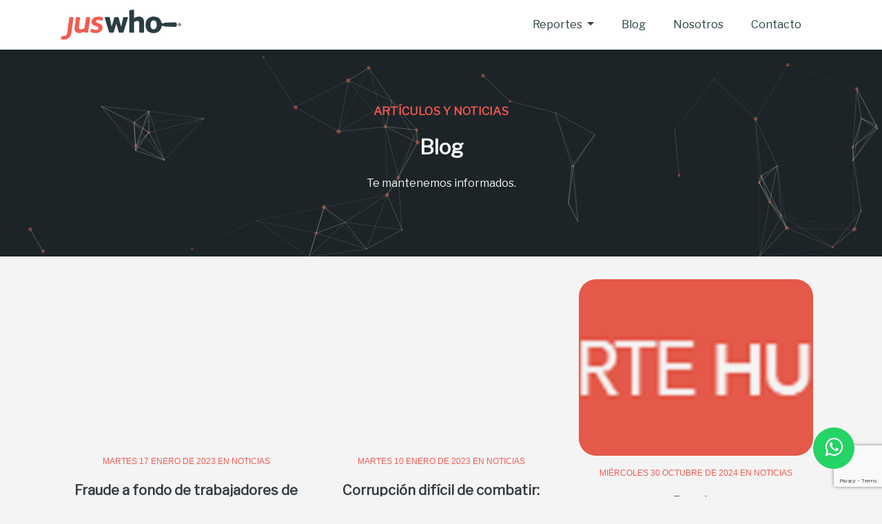

--- FILE ---
content_type: text/html; charset=UTF-8
request_url: https://www.juswho.com/index.php/blog
body_size: 24824
content:
<!doctype >
<html lang="en">
<head>
    <meta charset="utf-8">
    <meta name="viewport" content="width=device-width, initial-scale=1">

    <!-- CSRF Token -->
    <meta name="csrf-token" content="MpmgBfp9YJCTHthbanIX1z4d2dtWjsbmLXpflWh0">

    <title>Blog - Juswho</title>

    <script src="https://www.juswho.com/js/app.js" defer></script>

    <!-- Fonts -->
    <link rel="dns-prefetch" href="//fonts.gstatic.com">
    <link href="https://fonts.googleapis.com/css?family=Nunito" rel="stylesheet">

    

    <link rel="stylesheet" href="https://cdn.jsdelivr.net/npm/bootstrap@4.6.2/dist/css/bootstrap.min.css" integrity="sha384-xOolHFLEh07PJGoPkLv1IbcEPTNtaed2xpHsD9ESMhqIYd0nLMwNLD69Npy4HI+N" crossorigin="anonymous">

    <!-- Styles -->
    <link href="https://www.juswho.com/assets/css/styles.css" rel="stylesheet">
    <link href="https://www.juswho.com/assets/css/cuenta.css" rel="stylesheet">


    <link rel="stylesheet" href="https://www.juswho.com/assets/owlcarousel/assets/owl.carousel.min.css">
    <link rel="stylesheet" href="https://www.juswho.com/assets/owlcarousel/assets/owl.theme.default.min.css">
    <link rel="stylesheet" href="https://stackpath.bootstrapcdn.com/font-awesome/4.7.0/css/font-awesome.min.css">

    <script src="https://unpkg.com/axios/dist/axios.min.js"></script>

    <link rel="shortcut icon" type="image/x-icon" href="https://www.juswho.com/assets/images/favicon.png">
    <link rel="apple-touch-icon" href="https://www.juswho.com/assets/images/favicon.png"/>

    <script src="https://cdn.jsdelivr.net/particles.js/2.0.0/particles.min.js"></script>
</head>
</head>
<body>
<header >


    <nav class="navbar navbar-expand-lg navbar-light bg-white fixed-top">
        <div class="container">

            <a class="navbar-brand " href="https://www.juswho.com/index.php"><img src="https://www.juswho.com/assets/images/juswho-logotype.png" alt="" srcset=""></a>

            <button class="navbar-toggler" type="button" data-toggle="collapse" data-target="#navbarNavDropdown" aria-controls="navbarNavDropdown" aria-expanded="false" aria-label="Toggle navigation">
                <span class="navbar-toggler-icon"></span>
              </button>
              <div class="collapse navbar-collapse justify-content-end" id="navbarNavDropdown">
                <ul class="navbar-nav align-items-center">
                    <li class="nav-item dropdown">


                            <a class="nav-link mr-4 dropdown-toggle text-center" href="#" role="button" data-toggle="dropdown" aria-expanded="false">
                                Reportes
                            </a>

                        <div class="dropdown-menu">
                                                             <a class="dropdown-item " href="https://www.juswho.com/index.php/reportes/7">Reporte Alquila Persona Física Básico</a>
                                                            <a class="dropdown-item " href="https://www.juswho.com/index.php/reportes/3">Reporte Alquila Persona Moral Básico</a>
                                                            <a class="dropdown-item " href="https://www.juswho.com/index.php/reportes/9">Reporte Compliance Persona Física</a>
                                                            <a class="dropdown-item " href="https://www.juswho.com/index.php/reportes/8">Reporte Compliance Persona Moral</a>
                                                            <a class="dropdown-item " href="https://www.juswho.com/index.php/reportes/6">Reporte Hunter</a>
                                                            <a class="dropdown-item " href="https://www.juswho.com/index.php/reportes/13">Reporte Hunter con Referencias</a>
                                                            <a class="dropdown-item " href="https://www.juswho.com/index.php/reportes/11">Reporte Legal Persona Física</a>
                                                            <a class="dropdown-item " href="https://www.juswho.com/index.php/reportes/10">Reporte Legal Persona Moral</a>
                            
                        </div>
                    </li>

                    <li class="nav-item">
                        <a class="nav-link mr-4" href="https://www.juswho.com/index.php/blog">Blog</a>
                    </li>
                    <li class="nav-item">
                        <a class="nav-link mr-4" href="https://www.juswho.com/index.php/nosotros">Nosotros</a>
                    </li>
                    <li class="nav-item">
                        <a class="nav-link mr-4" href="https://www.juswho.com/index.php/contactanos">Contacto</a>
                    </li>
                    <li class="nav-item d-none">
                        <a class="nav-link mr-4" href="https://www.juswho.com/index.php/cuenta"><i class="fa fa-user" value="0" style="color:#343a40;"></i> Mi cuenta </a>
                    </li>
                                        <li class="nav-item d-none ">
                        <a href="https://www.juswho.com/index.php/cart">
                            <i class="fa badge fa-lg" value=0><i class="fa-shopping-cart" value="0" style="color:#343a40;"></i></i>
                        </a>

                    </li>

                </ul>
              </div>

        </div>
    </nav>
</header>

<div id="app">
    <main class="">
        
<section class="">
    <div class="header">
        <div id="particles-js"></div>
        <div class="container">
            <div class="row align-items-center  h-100">
                <div class="col-md-12 text-center">
                    <p class="texto-normal-rojo">ARTÍCULOS Y NOTICIAS</p>
                    <p class="title-header">Blog</p>
                    <p class="text-normal text-white">
                        Te mantenemos informados.
                    </p>
                </div>
            </div>
        </div>
    </div>
</section>


<section class="mb-5">
    <div class="container-articulos">
        <div class="container ">
            <div class="row align-items-center justify-content-center mt-5">

                
                <div class="col-md-4 text-center mt-3 cursor-pointer item-blog" data-url="https://www.juswho.com/index.php/detalle/blog/4">
                    <div class="img-articulos" style="background: url(https://sistema.juswho.com/storage/uploads/website/blog/1uwYWbwNgf3PCix22wicSraljqKgTHfRWXlLWJgL.jpg)"> </div>
                    <div class="articulos-content pt-3">
                        <p class="blog-date text-color-primary text-uppercase">martes 17 enero de 2023 EN Noticias</p>
                        <p class="strong-text text-dark">Fraude a fondo de trabajadores de Pemex</p>
                    </div>
                </div>
                
                <div class="col-md-4 text-center mt-3 cursor-pointer item-blog" data-url="https://www.juswho.com/index.php/detalle/blog/5">
                    <div class="img-articulos" style="background: url(https://sistema.juswho.com/storage/uploads/website/blog/0owOtwhJR7TY7itjTyeqPy8HSpH3MAZUn2erNwZ8.jpg)"> </div>
                    <div class="articulos-content pt-3">
                        <p class="blog-date text-color-primary text-uppercase">martes 10 enero de 2023 EN Noticias</p>
                        <p class="strong-text text-dark">Corrupción difícil de combatir: Fajardo</p>
                    </div>
                </div>
                
                <div class="col-md-4 text-center mt-3 cursor-pointer item-blog" data-url="https://www.juswho.com/index.php/detalle/blog/6">
                    <div class="img-articulos" style="background: url(https://app.juswho.com/storage/uploads/website/blog/JJFqoGrKgsR1uoQbXks8JwHzi9ALtJpo3e00YvnV.png)"> </div>
                    <div class="articulos-content pt-3">
                        <p class="blog-date text-color-primary text-uppercase">miércoles 30 octubre de 2024 EN Noticias</p>
                        <p class="strong-text text-dark">Prueba</p>
                    </div>
                </div>
                

            </div>
        </div>
    </div>
</section>

<section class="mt-5" style="margin-top: 40px !important">
    <div class="container-articulos">
        <div class="container-fluid ">
            <div class="row justify-content-center mt-5">
                <div class="col-md-12 text-center">
                    <p class="titles">Nuestros servicios son utilizados con éxito por:</p>
                </div>
            </div>
            <div class="services-web mt-5">
                <div class="d-flex  flex-row justify-content-center" style="">
                    <div class="mx-3">
                        <div class="card-services-component row text-center justify-content-center pt-4">
                            <div class="col-md-12">
                                <img src="https://www.juswho.com/assets/images/services/juswho-bancos.png" alt="Bancos" class="img-fluid">
                            </div>
                            <div class="col-md-12">
                                <p class="text-card-services">Bancos</p>
                            </div>
                        </div>
                    </div>
                    <div class="mx-3">
                        <div class="card-services-component row text-center justify-content-center pt-4">
                            <div class="col-md-12">
                                <img src="https://www.juswho.com/assets/images/services/juswho-headhunter.png" alt="Headhunters" class="img-fluid">
                            </div>
                            <div class="col-md-12">
                                <p class="text-card-services">Headhunters</p>
                            </div>
                        </div> 
                    </div>
                    <div class="mx-3">
                        <div class="card-services-component row text-center justify-content-center pt-4">
                            <div class="col-md-12">
                                <img src="https://www.juswho.com/assets/images/services/juswho-inmobiliarias.png" alt="Inmobiliarias" class="img-fluid">
                            </div>
                            <div class="col-md-12">
                                <p class="text-card-services">Inmobiliarias</p>
                            </div>
                        </div>
                    </div>
                    <div class="mx-3">
                        <div class="card-services-component row text-center justify-content-center pt-4">
                            <div class="col-md-12">
                                <img src="https://www.juswho.com/assets/images/services/juswho-camaras-y-asociaciones.png" alt="Cámaras y Asociaciones" class="img-fluid">
                            </div>
                            <div class="col-md-12">
                                <p class="text-card-services">Cámaras y Asociaciones</p>
                            </div>
                        </div>
                    </div>
                    <div class="mx-3">
                        <div class="card-services-component row text-center justify-content-center pt-4">
                            <div class="col-md-12">
                                <img src="https://www.juswho.com/assets/images/services/juswho-aseguradoras.png" alt="Aseguradoras" class="img-fluid">
                            </div>
                            <div class="col-md-12">
                                <p class="text-card-services">Aseguradoras</p>
                            </div>
                        </div>
                    </div>
                    <div class="mx-3">
                        <div class="card-services-component row text-center justify-content-center pt-4">
                            <div class="col-md-12">
                                <img src="https://www.juswho.com/assets/images/services/juswho-abogados-cabildeos.png" alt="Abogados y Cabilderos" class="img-fluid">
                            </div>
                            <div class="col-md-12">
                                <p class="text-card-services">Abogados y Cabilderos</p>
                            </div>
                        </div>
                    </div>
                    <div class="mx-3">
                        <div class="card-services-component row text-center justify-content-center pt-4">
                            <div class="col-md-12">
                                <img src="https://www.juswho.com/assets/images/services/juswho-telefonicas.png" alt="Telefónicas" class="img-fluid">
                            </div>
                            <div class="col-md-12">
                                <p class="text-card-services">Telefónicas</p>
                            </div>
                        </div>
                    </div>
                    <div class="mx-3">
                        <div class="card-services-component row text-center justify-content-center pt-4">
                            <div class="col-md-12">
                                <img src="https://www.juswho.com/assets/images/services/juswho-laboratorios.png" alt="Laboratorios" class="img-fluid">
                            </div>
                            <div class="col-md-12">
                                <p class="text-card-services">Laboratorios</p>
                            </div>
                        </div>
                    </div>

                </div>
            </div>
            <div class="mt-5 services-responsive row justify-content-center">
                <div class="col-md-12">
                    <div class="card-services-component row text-center justify-content-center pt-4">
                        <div class="col-md-12">
                            <img src="https://www.juswho.com/assets/images/services/juswho-bancos.png" alt="Bancos" class="img-fluid">
                        </div>
                        <div class="col-md-12">
                            <p class="text-card-services">Bancos</p>
                        </div>
                    </div>
                </div>
                <div class="col-md-12">
                    <div class="card-services-component row text-center justify-content-center pt-4">
                        <div class="col-md-12">
                            <img src="https://www.juswho.com/assets/images/services/juswho-headhunter.png" alt="Headhunters" class="img-fluid">
                        </div>
                        <div class="col-md-12">
                            <p class="text-card-services">Headhunters</p>
                        </div>
                    </div>
                </div>


                <div class="col-md-6">
                    <div class="card-services-component row text-center justify-content-center pt-4">
                        <div class="col-md-12">
                            <img src="https://www.juswho.com/assets/images/services/juswho-inmobiliarias.png" alt="Inmobiliarias" class="img-fluid">
                        </div>
                        <div class="col-md-12">
                            <p class="text-card-services">Inmobiliarias</p>
                        </div>
                    </div>
                </div>
                <div class="col-md-6">
                    <div class="card-services-component row text-center justify-content-center pt-4">
                        <div class="col-md-12">
                            <img src="https://www.juswho.com/assets/images/services/juswho-camaras-y-asociaciones.png" alt="Cámaras y Asociaciones" class="img-fluid">
                        </div>
                        <div class="col-md-12">
                            <p class="text-card-services">Cámaras y Asociaciones</p>
                        </div>
                    </div>
                </div>
                <div class="col-md-6">
                    <div class="card-services-component row text-center justify-content-center pt-4">
                        <div class="col-md-12">
                            <img src="https://www.juswho.com/assets/images/services/juswho-aseguradoras.png" alt="Aseguradoras" class="img-fluid">
                        </div>
                        <div class="col-md-12">
                            <p class="text-card-services">Aseguradoras</p>
                        </div>
                    </div>
                </div>
                <div class="col-md-6">
                    <div class="card-services-component row text-center justify-content-center pt-4">
                        <div class="col-md-12">
                            <img src="https://www.juswho.com/assets/images/services/juswho-abogados-cabildeos.png" alt="Abogados y Cabilderos" class="img-fluid">
                        </div>
                        <div class="col-md-12">
                            <p class="text-card-services">Abogados y Cabilderos</p>
                        </div>
                    </div>
                </div>
                <div class="col-md-6">
                    <div class="card-services-component row text-center justify-content-center pt-4">
                        <div class="col-md-12">
                            <img src="https://www.juswho.com/assets/images/services/juswho-telefonicas.png" alt="Telefónicas" class="img-fluid">
                        </div>
                        <div class="col-md-12">
                            <p class="text-card-services">Telefónicas</p>
                        </div>
                    </div>
                </div>
                <div class="col-md-6">
                    <div class="card-services-component row text-center justify-content-center pt-4">
                        <div class="col-md-12">
                            <img src="https://www.juswho.com/assets/images/services/juswho-laboratorios.png" alt="Laboratorios" class="img-fluid">
                        </div>
                        <div class="col-md-12">
                            <p class="text-card-services">Laboratorios</p>
                        </div>
                    </div>
                </div>

            </div>

        </div>
    </div>
</section>

    </main>
</div>

<a href="https://wa.me/5215545398072?text=Me%20gustaría%20saber%20más%20información" class="whatsapp" target="_blank"> <i class="fa fa-whatsapp whatsapp-icon"></i></a>

<div class="line-gray "></div>
<footer class="footer mt-auto py-3">
    <div class="container">
        <div class="row footer ">
            <div class="col-md-12 mt-5">
                <div class="row px-5">
                    <div class="col-md-3">
                        <p class="text-white">
                            <img src="https://www.juswho.com/assets/images/juswho-logotype-footer.png"
                                 alt="Juswho Información, S.A. de C.V." srcset="" class="img-responsive">
                        </p>
                        <p class="text-white text-left">
                            Av. Revolución. 1267 Torre Anseli - Plaza Portal San Ángel, Piso 19, Interior A, Los Alpes, Álvaro Obregón, 01010 Ciudad de México, CDMX
                        </p>

                        <p class="text-white">¿Tienes dudas?, llámanos al<br><a href="tel:+52 (55) 6276 4049" style="text-white">+52 (55) 6276 4049</a></p>
                    </div>
                    <div class="col-md-3 mt-5">
                        <h5 class="text-white">
                            <strong>Enlaces</strong>
                        </h5>
                        <div class="text-white">
                            <a class="enlaces text-white" href="https://www.juswho.com/index.php/nosotros">Nosotros</a>
                        </div>
                        <div class="text-white">
                            <a class="enlaces text-white" href="https://www.juswho.com/index.php/blog">Blog</a>
                        </div>
                        <div class="text-white">
                            <a class="enlaces text-white" href="https://www.juswho.com/index.php/contactanos">Contacto</a>
                        </div>
                    </div>
                    <div class="col-md-3 mt-5">
                        <h5 class="text-white">
                            <strong>De Interés</strong>
                        </h5>
                        <div class="text-white">
                            <a href="https://www.juswho.com/assets/images/Juswho-Negocios-De-Forma-Segura.pdf" target="_blank"
                               class="link"> Presentación (PDF) </a>
                        </div>
                        <div class="text-white">
                            <a href="tel:+52 (55) 6276 4049" class="link">
                                Agendar por llamada</a>
                        </div>
                        <div class="text-white">
                            <a href="https://wa.me/5215545398072?text=Me%20gustaría%20saber%20más%20información"
                               class="link"> Agendar por WhatsApp </a>
                        </div>
                        <div class="text-white"><a class="link cursor-pointer" id="magikLink"> Acceso al Sistema
                            </a></div>
                        <div class="text-white"> <a href="https://www.juswho.com/index.php/aviso-de-privacidad" class="link"> Aviso de Privacidad
                            </a></div>
                        <div class="text-white"> <a href="https://www.juswho.com/index.php/aviso-legal" class="link"> Aviso Legal </a></div>

                    </div>
                    <div class="col-md-3 mt-5">
                        <h5 class="text-white">
                            <strong>Síguenos</strong>
                        </h5>
                        <br>
                        <div class="row">
                            <div class="col-3">
                                <a href="https://www.facebook.com/Juswho-Informaci%C3%B3n-160346404013430/"><i
                                        class="fa fa-facebook-official fa-lg text-white" aria-hidden="true" style="font-size: 30px;padding: 30px;"></i></a>
                            </div>
                            <div class="col-3">
                                <a href="https://www.instagram.com/juswhomx/"><i class="fa fa-instagram fa-lg text-white"
                                                                                 aria-hidden="true" style="font-size: 30px; padding: 30px;"></i></a>
                            </div>
                            <div class="col-3">
                                <a href="https://www.linkedin.com/company/juswho-informaci-n-sa-de-cv"><i
                                        class="fa fa-linkedin-square fa-lg text-white" aria-hidden="true" style="font-size: 30px; padding: 30px;"></i></a>
                            </div>
                        </div>
                    </div>
                </div>
            </div>
        </div>
    </div>


</footer>
<script src="https://ajax.googleapis.com/ajax/libs/jquery/3.6.1/jquery.min.js"></script>
<script src="https://www.juswho.com/assets/vendors/jquery.min.js"></script>
<script src="https://www.juswho.com/assets/owlcarousel/owl.carousel.js"></script>

<script src="https://cdn.jsdelivr.net/npm/popper.js@1.12.9/dist/umd/popper.min.js" integrity="sha384-ApNbgh9B+Y1QKtv3Rn7W3mgPxhU9K/ScQsAP7hUibX39j7fakFPskvXusvfa0b4Q" crossorigin="anonymous"></script>


<script src="https://cdn.jsdelivr.net/npm/bootstrap@4.6.2/dist/js/bootstrap.min.js" integrity="sha384-+sLIOodYLS7CIrQpBjl+C7nPvqq+FbNUBDunl/OZv93DB7Ln/533i8e/mZXLi/P+" crossorigin="anonymous"></script>

<script src="https://www.juswho.com/assets/js/main.js"></script>


<script>
    $(document).on('click', '#magikLink',function (e) {
        const uuid = null;
        let url = `https://sistema.juswho.com/magik-link?uuid=${uuid}`;
        window.open(url, '_blank');
    });
</script>
    <script>
        jQuery(document).ready(function($) {
              $('.loop').owlCarousel({
                center: true,
                items: 1,
                loop: true,
                margin: 10,
                nav:true,
                responsive: {
                  600: {
                    items: 1
                  }
                }
              });

            });
    </script>

<script src="https://www.google.com/recaptcha/api.js?render=6LdJHuMoAAAAAHAvYhRgmB3zcolHK_sA5EoxbDGU"></script>
<script>
    function onSubmit(token) {
        document.getElementById("cform").submit();
    }
</script>



</body>
</html>


--- FILE ---
content_type: text/html; charset=utf-8
request_url: https://www.google.com/recaptcha/api2/anchor?ar=1&k=6LdJHuMoAAAAAHAvYhRgmB3zcolHK_sA5EoxbDGU&co=aHR0cHM6Ly93d3cuanVzd2hvLmNvbTo0NDM.&hl=en&v=N67nZn4AqZkNcbeMu4prBgzg&size=invisible&anchor-ms=20000&execute-ms=30000&cb=4gnsacdp40ki
body_size: 48942
content:
<!DOCTYPE HTML><html dir="ltr" lang="en"><head><meta http-equiv="Content-Type" content="text/html; charset=UTF-8">
<meta http-equiv="X-UA-Compatible" content="IE=edge">
<title>reCAPTCHA</title>
<style type="text/css">
/* cyrillic-ext */
@font-face {
  font-family: 'Roboto';
  font-style: normal;
  font-weight: 400;
  font-stretch: 100%;
  src: url(//fonts.gstatic.com/s/roboto/v48/KFO7CnqEu92Fr1ME7kSn66aGLdTylUAMa3GUBHMdazTgWw.woff2) format('woff2');
  unicode-range: U+0460-052F, U+1C80-1C8A, U+20B4, U+2DE0-2DFF, U+A640-A69F, U+FE2E-FE2F;
}
/* cyrillic */
@font-face {
  font-family: 'Roboto';
  font-style: normal;
  font-weight: 400;
  font-stretch: 100%;
  src: url(//fonts.gstatic.com/s/roboto/v48/KFO7CnqEu92Fr1ME7kSn66aGLdTylUAMa3iUBHMdazTgWw.woff2) format('woff2');
  unicode-range: U+0301, U+0400-045F, U+0490-0491, U+04B0-04B1, U+2116;
}
/* greek-ext */
@font-face {
  font-family: 'Roboto';
  font-style: normal;
  font-weight: 400;
  font-stretch: 100%;
  src: url(//fonts.gstatic.com/s/roboto/v48/KFO7CnqEu92Fr1ME7kSn66aGLdTylUAMa3CUBHMdazTgWw.woff2) format('woff2');
  unicode-range: U+1F00-1FFF;
}
/* greek */
@font-face {
  font-family: 'Roboto';
  font-style: normal;
  font-weight: 400;
  font-stretch: 100%;
  src: url(//fonts.gstatic.com/s/roboto/v48/KFO7CnqEu92Fr1ME7kSn66aGLdTylUAMa3-UBHMdazTgWw.woff2) format('woff2');
  unicode-range: U+0370-0377, U+037A-037F, U+0384-038A, U+038C, U+038E-03A1, U+03A3-03FF;
}
/* math */
@font-face {
  font-family: 'Roboto';
  font-style: normal;
  font-weight: 400;
  font-stretch: 100%;
  src: url(//fonts.gstatic.com/s/roboto/v48/KFO7CnqEu92Fr1ME7kSn66aGLdTylUAMawCUBHMdazTgWw.woff2) format('woff2');
  unicode-range: U+0302-0303, U+0305, U+0307-0308, U+0310, U+0312, U+0315, U+031A, U+0326-0327, U+032C, U+032F-0330, U+0332-0333, U+0338, U+033A, U+0346, U+034D, U+0391-03A1, U+03A3-03A9, U+03B1-03C9, U+03D1, U+03D5-03D6, U+03F0-03F1, U+03F4-03F5, U+2016-2017, U+2034-2038, U+203C, U+2040, U+2043, U+2047, U+2050, U+2057, U+205F, U+2070-2071, U+2074-208E, U+2090-209C, U+20D0-20DC, U+20E1, U+20E5-20EF, U+2100-2112, U+2114-2115, U+2117-2121, U+2123-214F, U+2190, U+2192, U+2194-21AE, U+21B0-21E5, U+21F1-21F2, U+21F4-2211, U+2213-2214, U+2216-22FF, U+2308-230B, U+2310, U+2319, U+231C-2321, U+2336-237A, U+237C, U+2395, U+239B-23B7, U+23D0, U+23DC-23E1, U+2474-2475, U+25AF, U+25B3, U+25B7, U+25BD, U+25C1, U+25CA, U+25CC, U+25FB, U+266D-266F, U+27C0-27FF, U+2900-2AFF, U+2B0E-2B11, U+2B30-2B4C, U+2BFE, U+3030, U+FF5B, U+FF5D, U+1D400-1D7FF, U+1EE00-1EEFF;
}
/* symbols */
@font-face {
  font-family: 'Roboto';
  font-style: normal;
  font-weight: 400;
  font-stretch: 100%;
  src: url(//fonts.gstatic.com/s/roboto/v48/KFO7CnqEu92Fr1ME7kSn66aGLdTylUAMaxKUBHMdazTgWw.woff2) format('woff2');
  unicode-range: U+0001-000C, U+000E-001F, U+007F-009F, U+20DD-20E0, U+20E2-20E4, U+2150-218F, U+2190, U+2192, U+2194-2199, U+21AF, U+21E6-21F0, U+21F3, U+2218-2219, U+2299, U+22C4-22C6, U+2300-243F, U+2440-244A, U+2460-24FF, U+25A0-27BF, U+2800-28FF, U+2921-2922, U+2981, U+29BF, U+29EB, U+2B00-2BFF, U+4DC0-4DFF, U+FFF9-FFFB, U+10140-1018E, U+10190-1019C, U+101A0, U+101D0-101FD, U+102E0-102FB, U+10E60-10E7E, U+1D2C0-1D2D3, U+1D2E0-1D37F, U+1F000-1F0FF, U+1F100-1F1AD, U+1F1E6-1F1FF, U+1F30D-1F30F, U+1F315, U+1F31C, U+1F31E, U+1F320-1F32C, U+1F336, U+1F378, U+1F37D, U+1F382, U+1F393-1F39F, U+1F3A7-1F3A8, U+1F3AC-1F3AF, U+1F3C2, U+1F3C4-1F3C6, U+1F3CA-1F3CE, U+1F3D4-1F3E0, U+1F3ED, U+1F3F1-1F3F3, U+1F3F5-1F3F7, U+1F408, U+1F415, U+1F41F, U+1F426, U+1F43F, U+1F441-1F442, U+1F444, U+1F446-1F449, U+1F44C-1F44E, U+1F453, U+1F46A, U+1F47D, U+1F4A3, U+1F4B0, U+1F4B3, U+1F4B9, U+1F4BB, U+1F4BF, U+1F4C8-1F4CB, U+1F4D6, U+1F4DA, U+1F4DF, U+1F4E3-1F4E6, U+1F4EA-1F4ED, U+1F4F7, U+1F4F9-1F4FB, U+1F4FD-1F4FE, U+1F503, U+1F507-1F50B, U+1F50D, U+1F512-1F513, U+1F53E-1F54A, U+1F54F-1F5FA, U+1F610, U+1F650-1F67F, U+1F687, U+1F68D, U+1F691, U+1F694, U+1F698, U+1F6AD, U+1F6B2, U+1F6B9-1F6BA, U+1F6BC, U+1F6C6-1F6CF, U+1F6D3-1F6D7, U+1F6E0-1F6EA, U+1F6F0-1F6F3, U+1F6F7-1F6FC, U+1F700-1F7FF, U+1F800-1F80B, U+1F810-1F847, U+1F850-1F859, U+1F860-1F887, U+1F890-1F8AD, U+1F8B0-1F8BB, U+1F8C0-1F8C1, U+1F900-1F90B, U+1F93B, U+1F946, U+1F984, U+1F996, U+1F9E9, U+1FA00-1FA6F, U+1FA70-1FA7C, U+1FA80-1FA89, U+1FA8F-1FAC6, U+1FACE-1FADC, U+1FADF-1FAE9, U+1FAF0-1FAF8, U+1FB00-1FBFF;
}
/* vietnamese */
@font-face {
  font-family: 'Roboto';
  font-style: normal;
  font-weight: 400;
  font-stretch: 100%;
  src: url(//fonts.gstatic.com/s/roboto/v48/KFO7CnqEu92Fr1ME7kSn66aGLdTylUAMa3OUBHMdazTgWw.woff2) format('woff2');
  unicode-range: U+0102-0103, U+0110-0111, U+0128-0129, U+0168-0169, U+01A0-01A1, U+01AF-01B0, U+0300-0301, U+0303-0304, U+0308-0309, U+0323, U+0329, U+1EA0-1EF9, U+20AB;
}
/* latin-ext */
@font-face {
  font-family: 'Roboto';
  font-style: normal;
  font-weight: 400;
  font-stretch: 100%;
  src: url(//fonts.gstatic.com/s/roboto/v48/KFO7CnqEu92Fr1ME7kSn66aGLdTylUAMa3KUBHMdazTgWw.woff2) format('woff2');
  unicode-range: U+0100-02BA, U+02BD-02C5, U+02C7-02CC, U+02CE-02D7, U+02DD-02FF, U+0304, U+0308, U+0329, U+1D00-1DBF, U+1E00-1E9F, U+1EF2-1EFF, U+2020, U+20A0-20AB, U+20AD-20C0, U+2113, U+2C60-2C7F, U+A720-A7FF;
}
/* latin */
@font-face {
  font-family: 'Roboto';
  font-style: normal;
  font-weight: 400;
  font-stretch: 100%;
  src: url(//fonts.gstatic.com/s/roboto/v48/KFO7CnqEu92Fr1ME7kSn66aGLdTylUAMa3yUBHMdazQ.woff2) format('woff2');
  unicode-range: U+0000-00FF, U+0131, U+0152-0153, U+02BB-02BC, U+02C6, U+02DA, U+02DC, U+0304, U+0308, U+0329, U+2000-206F, U+20AC, U+2122, U+2191, U+2193, U+2212, U+2215, U+FEFF, U+FFFD;
}
/* cyrillic-ext */
@font-face {
  font-family: 'Roboto';
  font-style: normal;
  font-weight: 500;
  font-stretch: 100%;
  src: url(//fonts.gstatic.com/s/roboto/v48/KFO7CnqEu92Fr1ME7kSn66aGLdTylUAMa3GUBHMdazTgWw.woff2) format('woff2');
  unicode-range: U+0460-052F, U+1C80-1C8A, U+20B4, U+2DE0-2DFF, U+A640-A69F, U+FE2E-FE2F;
}
/* cyrillic */
@font-face {
  font-family: 'Roboto';
  font-style: normal;
  font-weight: 500;
  font-stretch: 100%;
  src: url(//fonts.gstatic.com/s/roboto/v48/KFO7CnqEu92Fr1ME7kSn66aGLdTylUAMa3iUBHMdazTgWw.woff2) format('woff2');
  unicode-range: U+0301, U+0400-045F, U+0490-0491, U+04B0-04B1, U+2116;
}
/* greek-ext */
@font-face {
  font-family: 'Roboto';
  font-style: normal;
  font-weight: 500;
  font-stretch: 100%;
  src: url(//fonts.gstatic.com/s/roboto/v48/KFO7CnqEu92Fr1ME7kSn66aGLdTylUAMa3CUBHMdazTgWw.woff2) format('woff2');
  unicode-range: U+1F00-1FFF;
}
/* greek */
@font-face {
  font-family: 'Roboto';
  font-style: normal;
  font-weight: 500;
  font-stretch: 100%;
  src: url(//fonts.gstatic.com/s/roboto/v48/KFO7CnqEu92Fr1ME7kSn66aGLdTylUAMa3-UBHMdazTgWw.woff2) format('woff2');
  unicode-range: U+0370-0377, U+037A-037F, U+0384-038A, U+038C, U+038E-03A1, U+03A3-03FF;
}
/* math */
@font-face {
  font-family: 'Roboto';
  font-style: normal;
  font-weight: 500;
  font-stretch: 100%;
  src: url(//fonts.gstatic.com/s/roboto/v48/KFO7CnqEu92Fr1ME7kSn66aGLdTylUAMawCUBHMdazTgWw.woff2) format('woff2');
  unicode-range: U+0302-0303, U+0305, U+0307-0308, U+0310, U+0312, U+0315, U+031A, U+0326-0327, U+032C, U+032F-0330, U+0332-0333, U+0338, U+033A, U+0346, U+034D, U+0391-03A1, U+03A3-03A9, U+03B1-03C9, U+03D1, U+03D5-03D6, U+03F0-03F1, U+03F4-03F5, U+2016-2017, U+2034-2038, U+203C, U+2040, U+2043, U+2047, U+2050, U+2057, U+205F, U+2070-2071, U+2074-208E, U+2090-209C, U+20D0-20DC, U+20E1, U+20E5-20EF, U+2100-2112, U+2114-2115, U+2117-2121, U+2123-214F, U+2190, U+2192, U+2194-21AE, U+21B0-21E5, U+21F1-21F2, U+21F4-2211, U+2213-2214, U+2216-22FF, U+2308-230B, U+2310, U+2319, U+231C-2321, U+2336-237A, U+237C, U+2395, U+239B-23B7, U+23D0, U+23DC-23E1, U+2474-2475, U+25AF, U+25B3, U+25B7, U+25BD, U+25C1, U+25CA, U+25CC, U+25FB, U+266D-266F, U+27C0-27FF, U+2900-2AFF, U+2B0E-2B11, U+2B30-2B4C, U+2BFE, U+3030, U+FF5B, U+FF5D, U+1D400-1D7FF, U+1EE00-1EEFF;
}
/* symbols */
@font-face {
  font-family: 'Roboto';
  font-style: normal;
  font-weight: 500;
  font-stretch: 100%;
  src: url(//fonts.gstatic.com/s/roboto/v48/KFO7CnqEu92Fr1ME7kSn66aGLdTylUAMaxKUBHMdazTgWw.woff2) format('woff2');
  unicode-range: U+0001-000C, U+000E-001F, U+007F-009F, U+20DD-20E0, U+20E2-20E4, U+2150-218F, U+2190, U+2192, U+2194-2199, U+21AF, U+21E6-21F0, U+21F3, U+2218-2219, U+2299, U+22C4-22C6, U+2300-243F, U+2440-244A, U+2460-24FF, U+25A0-27BF, U+2800-28FF, U+2921-2922, U+2981, U+29BF, U+29EB, U+2B00-2BFF, U+4DC0-4DFF, U+FFF9-FFFB, U+10140-1018E, U+10190-1019C, U+101A0, U+101D0-101FD, U+102E0-102FB, U+10E60-10E7E, U+1D2C0-1D2D3, U+1D2E0-1D37F, U+1F000-1F0FF, U+1F100-1F1AD, U+1F1E6-1F1FF, U+1F30D-1F30F, U+1F315, U+1F31C, U+1F31E, U+1F320-1F32C, U+1F336, U+1F378, U+1F37D, U+1F382, U+1F393-1F39F, U+1F3A7-1F3A8, U+1F3AC-1F3AF, U+1F3C2, U+1F3C4-1F3C6, U+1F3CA-1F3CE, U+1F3D4-1F3E0, U+1F3ED, U+1F3F1-1F3F3, U+1F3F5-1F3F7, U+1F408, U+1F415, U+1F41F, U+1F426, U+1F43F, U+1F441-1F442, U+1F444, U+1F446-1F449, U+1F44C-1F44E, U+1F453, U+1F46A, U+1F47D, U+1F4A3, U+1F4B0, U+1F4B3, U+1F4B9, U+1F4BB, U+1F4BF, U+1F4C8-1F4CB, U+1F4D6, U+1F4DA, U+1F4DF, U+1F4E3-1F4E6, U+1F4EA-1F4ED, U+1F4F7, U+1F4F9-1F4FB, U+1F4FD-1F4FE, U+1F503, U+1F507-1F50B, U+1F50D, U+1F512-1F513, U+1F53E-1F54A, U+1F54F-1F5FA, U+1F610, U+1F650-1F67F, U+1F687, U+1F68D, U+1F691, U+1F694, U+1F698, U+1F6AD, U+1F6B2, U+1F6B9-1F6BA, U+1F6BC, U+1F6C6-1F6CF, U+1F6D3-1F6D7, U+1F6E0-1F6EA, U+1F6F0-1F6F3, U+1F6F7-1F6FC, U+1F700-1F7FF, U+1F800-1F80B, U+1F810-1F847, U+1F850-1F859, U+1F860-1F887, U+1F890-1F8AD, U+1F8B0-1F8BB, U+1F8C0-1F8C1, U+1F900-1F90B, U+1F93B, U+1F946, U+1F984, U+1F996, U+1F9E9, U+1FA00-1FA6F, U+1FA70-1FA7C, U+1FA80-1FA89, U+1FA8F-1FAC6, U+1FACE-1FADC, U+1FADF-1FAE9, U+1FAF0-1FAF8, U+1FB00-1FBFF;
}
/* vietnamese */
@font-face {
  font-family: 'Roboto';
  font-style: normal;
  font-weight: 500;
  font-stretch: 100%;
  src: url(//fonts.gstatic.com/s/roboto/v48/KFO7CnqEu92Fr1ME7kSn66aGLdTylUAMa3OUBHMdazTgWw.woff2) format('woff2');
  unicode-range: U+0102-0103, U+0110-0111, U+0128-0129, U+0168-0169, U+01A0-01A1, U+01AF-01B0, U+0300-0301, U+0303-0304, U+0308-0309, U+0323, U+0329, U+1EA0-1EF9, U+20AB;
}
/* latin-ext */
@font-face {
  font-family: 'Roboto';
  font-style: normal;
  font-weight: 500;
  font-stretch: 100%;
  src: url(//fonts.gstatic.com/s/roboto/v48/KFO7CnqEu92Fr1ME7kSn66aGLdTylUAMa3KUBHMdazTgWw.woff2) format('woff2');
  unicode-range: U+0100-02BA, U+02BD-02C5, U+02C7-02CC, U+02CE-02D7, U+02DD-02FF, U+0304, U+0308, U+0329, U+1D00-1DBF, U+1E00-1E9F, U+1EF2-1EFF, U+2020, U+20A0-20AB, U+20AD-20C0, U+2113, U+2C60-2C7F, U+A720-A7FF;
}
/* latin */
@font-face {
  font-family: 'Roboto';
  font-style: normal;
  font-weight: 500;
  font-stretch: 100%;
  src: url(//fonts.gstatic.com/s/roboto/v48/KFO7CnqEu92Fr1ME7kSn66aGLdTylUAMa3yUBHMdazQ.woff2) format('woff2');
  unicode-range: U+0000-00FF, U+0131, U+0152-0153, U+02BB-02BC, U+02C6, U+02DA, U+02DC, U+0304, U+0308, U+0329, U+2000-206F, U+20AC, U+2122, U+2191, U+2193, U+2212, U+2215, U+FEFF, U+FFFD;
}
/* cyrillic-ext */
@font-face {
  font-family: 'Roboto';
  font-style: normal;
  font-weight: 900;
  font-stretch: 100%;
  src: url(//fonts.gstatic.com/s/roboto/v48/KFO7CnqEu92Fr1ME7kSn66aGLdTylUAMa3GUBHMdazTgWw.woff2) format('woff2');
  unicode-range: U+0460-052F, U+1C80-1C8A, U+20B4, U+2DE0-2DFF, U+A640-A69F, U+FE2E-FE2F;
}
/* cyrillic */
@font-face {
  font-family: 'Roboto';
  font-style: normal;
  font-weight: 900;
  font-stretch: 100%;
  src: url(//fonts.gstatic.com/s/roboto/v48/KFO7CnqEu92Fr1ME7kSn66aGLdTylUAMa3iUBHMdazTgWw.woff2) format('woff2');
  unicode-range: U+0301, U+0400-045F, U+0490-0491, U+04B0-04B1, U+2116;
}
/* greek-ext */
@font-face {
  font-family: 'Roboto';
  font-style: normal;
  font-weight: 900;
  font-stretch: 100%;
  src: url(//fonts.gstatic.com/s/roboto/v48/KFO7CnqEu92Fr1ME7kSn66aGLdTylUAMa3CUBHMdazTgWw.woff2) format('woff2');
  unicode-range: U+1F00-1FFF;
}
/* greek */
@font-face {
  font-family: 'Roboto';
  font-style: normal;
  font-weight: 900;
  font-stretch: 100%;
  src: url(//fonts.gstatic.com/s/roboto/v48/KFO7CnqEu92Fr1ME7kSn66aGLdTylUAMa3-UBHMdazTgWw.woff2) format('woff2');
  unicode-range: U+0370-0377, U+037A-037F, U+0384-038A, U+038C, U+038E-03A1, U+03A3-03FF;
}
/* math */
@font-face {
  font-family: 'Roboto';
  font-style: normal;
  font-weight: 900;
  font-stretch: 100%;
  src: url(//fonts.gstatic.com/s/roboto/v48/KFO7CnqEu92Fr1ME7kSn66aGLdTylUAMawCUBHMdazTgWw.woff2) format('woff2');
  unicode-range: U+0302-0303, U+0305, U+0307-0308, U+0310, U+0312, U+0315, U+031A, U+0326-0327, U+032C, U+032F-0330, U+0332-0333, U+0338, U+033A, U+0346, U+034D, U+0391-03A1, U+03A3-03A9, U+03B1-03C9, U+03D1, U+03D5-03D6, U+03F0-03F1, U+03F4-03F5, U+2016-2017, U+2034-2038, U+203C, U+2040, U+2043, U+2047, U+2050, U+2057, U+205F, U+2070-2071, U+2074-208E, U+2090-209C, U+20D0-20DC, U+20E1, U+20E5-20EF, U+2100-2112, U+2114-2115, U+2117-2121, U+2123-214F, U+2190, U+2192, U+2194-21AE, U+21B0-21E5, U+21F1-21F2, U+21F4-2211, U+2213-2214, U+2216-22FF, U+2308-230B, U+2310, U+2319, U+231C-2321, U+2336-237A, U+237C, U+2395, U+239B-23B7, U+23D0, U+23DC-23E1, U+2474-2475, U+25AF, U+25B3, U+25B7, U+25BD, U+25C1, U+25CA, U+25CC, U+25FB, U+266D-266F, U+27C0-27FF, U+2900-2AFF, U+2B0E-2B11, U+2B30-2B4C, U+2BFE, U+3030, U+FF5B, U+FF5D, U+1D400-1D7FF, U+1EE00-1EEFF;
}
/* symbols */
@font-face {
  font-family: 'Roboto';
  font-style: normal;
  font-weight: 900;
  font-stretch: 100%;
  src: url(//fonts.gstatic.com/s/roboto/v48/KFO7CnqEu92Fr1ME7kSn66aGLdTylUAMaxKUBHMdazTgWw.woff2) format('woff2');
  unicode-range: U+0001-000C, U+000E-001F, U+007F-009F, U+20DD-20E0, U+20E2-20E4, U+2150-218F, U+2190, U+2192, U+2194-2199, U+21AF, U+21E6-21F0, U+21F3, U+2218-2219, U+2299, U+22C4-22C6, U+2300-243F, U+2440-244A, U+2460-24FF, U+25A0-27BF, U+2800-28FF, U+2921-2922, U+2981, U+29BF, U+29EB, U+2B00-2BFF, U+4DC0-4DFF, U+FFF9-FFFB, U+10140-1018E, U+10190-1019C, U+101A0, U+101D0-101FD, U+102E0-102FB, U+10E60-10E7E, U+1D2C0-1D2D3, U+1D2E0-1D37F, U+1F000-1F0FF, U+1F100-1F1AD, U+1F1E6-1F1FF, U+1F30D-1F30F, U+1F315, U+1F31C, U+1F31E, U+1F320-1F32C, U+1F336, U+1F378, U+1F37D, U+1F382, U+1F393-1F39F, U+1F3A7-1F3A8, U+1F3AC-1F3AF, U+1F3C2, U+1F3C4-1F3C6, U+1F3CA-1F3CE, U+1F3D4-1F3E0, U+1F3ED, U+1F3F1-1F3F3, U+1F3F5-1F3F7, U+1F408, U+1F415, U+1F41F, U+1F426, U+1F43F, U+1F441-1F442, U+1F444, U+1F446-1F449, U+1F44C-1F44E, U+1F453, U+1F46A, U+1F47D, U+1F4A3, U+1F4B0, U+1F4B3, U+1F4B9, U+1F4BB, U+1F4BF, U+1F4C8-1F4CB, U+1F4D6, U+1F4DA, U+1F4DF, U+1F4E3-1F4E6, U+1F4EA-1F4ED, U+1F4F7, U+1F4F9-1F4FB, U+1F4FD-1F4FE, U+1F503, U+1F507-1F50B, U+1F50D, U+1F512-1F513, U+1F53E-1F54A, U+1F54F-1F5FA, U+1F610, U+1F650-1F67F, U+1F687, U+1F68D, U+1F691, U+1F694, U+1F698, U+1F6AD, U+1F6B2, U+1F6B9-1F6BA, U+1F6BC, U+1F6C6-1F6CF, U+1F6D3-1F6D7, U+1F6E0-1F6EA, U+1F6F0-1F6F3, U+1F6F7-1F6FC, U+1F700-1F7FF, U+1F800-1F80B, U+1F810-1F847, U+1F850-1F859, U+1F860-1F887, U+1F890-1F8AD, U+1F8B0-1F8BB, U+1F8C0-1F8C1, U+1F900-1F90B, U+1F93B, U+1F946, U+1F984, U+1F996, U+1F9E9, U+1FA00-1FA6F, U+1FA70-1FA7C, U+1FA80-1FA89, U+1FA8F-1FAC6, U+1FACE-1FADC, U+1FADF-1FAE9, U+1FAF0-1FAF8, U+1FB00-1FBFF;
}
/* vietnamese */
@font-face {
  font-family: 'Roboto';
  font-style: normal;
  font-weight: 900;
  font-stretch: 100%;
  src: url(//fonts.gstatic.com/s/roboto/v48/KFO7CnqEu92Fr1ME7kSn66aGLdTylUAMa3OUBHMdazTgWw.woff2) format('woff2');
  unicode-range: U+0102-0103, U+0110-0111, U+0128-0129, U+0168-0169, U+01A0-01A1, U+01AF-01B0, U+0300-0301, U+0303-0304, U+0308-0309, U+0323, U+0329, U+1EA0-1EF9, U+20AB;
}
/* latin-ext */
@font-face {
  font-family: 'Roboto';
  font-style: normal;
  font-weight: 900;
  font-stretch: 100%;
  src: url(//fonts.gstatic.com/s/roboto/v48/KFO7CnqEu92Fr1ME7kSn66aGLdTylUAMa3KUBHMdazTgWw.woff2) format('woff2');
  unicode-range: U+0100-02BA, U+02BD-02C5, U+02C7-02CC, U+02CE-02D7, U+02DD-02FF, U+0304, U+0308, U+0329, U+1D00-1DBF, U+1E00-1E9F, U+1EF2-1EFF, U+2020, U+20A0-20AB, U+20AD-20C0, U+2113, U+2C60-2C7F, U+A720-A7FF;
}
/* latin */
@font-face {
  font-family: 'Roboto';
  font-style: normal;
  font-weight: 900;
  font-stretch: 100%;
  src: url(//fonts.gstatic.com/s/roboto/v48/KFO7CnqEu92Fr1ME7kSn66aGLdTylUAMa3yUBHMdazQ.woff2) format('woff2');
  unicode-range: U+0000-00FF, U+0131, U+0152-0153, U+02BB-02BC, U+02C6, U+02DA, U+02DC, U+0304, U+0308, U+0329, U+2000-206F, U+20AC, U+2122, U+2191, U+2193, U+2212, U+2215, U+FEFF, U+FFFD;
}

</style>
<link rel="stylesheet" type="text/css" href="https://www.gstatic.com/recaptcha/releases/N67nZn4AqZkNcbeMu4prBgzg/styles__ltr.css">
<script nonce="ih-C8Tv-RCdVFYqpZ-63dw" type="text/javascript">window['__recaptcha_api'] = 'https://www.google.com/recaptcha/api2/';</script>
<script type="text/javascript" src="https://www.gstatic.com/recaptcha/releases/N67nZn4AqZkNcbeMu4prBgzg/recaptcha__en.js" nonce="ih-C8Tv-RCdVFYqpZ-63dw">
      
    </script></head>
<body><div id="rc-anchor-alert" class="rc-anchor-alert"></div>
<input type="hidden" id="recaptcha-token" value="[base64]">
<script type="text/javascript" nonce="ih-C8Tv-RCdVFYqpZ-63dw">
      recaptcha.anchor.Main.init("[\x22ainput\x22,[\x22bgdata\x22,\x22\x22,\[base64]/[base64]/[base64]/MjU1OlQ/NToyKSlyZXR1cm4gZmFsc2U7cmV0dXJuISgoYSg0MyxXLChZPWUoKFcuQkI9ZCxUKT83MDo0MyxXKSxXLk4pKSxXKS5sLnB1c2goW0RhLFksVD9kKzE6ZCxXLlgsVy5qXSksVy5MPW5sLDApfSxubD1GLnJlcXVlc3RJZGxlQ2FsbGJhY2s/[base64]/[base64]/[base64]/[base64]/WVtTKytdPVc6KFc8MjA0OD9ZW1MrK109Vz4+NnwxOTI6KChXJjY0NTEyKT09NTUyOTYmJmQrMTxULmxlbmd0aCYmKFQuY2hhckNvZGVBdChkKzEpJjY0NTEyKT09NTYzMjA/[base64]/[base64]/[base64]/[base64]/bmV3IGdbWl0oTFswXSk6RD09Mj9uZXcgZ1taXShMWzBdLExbMV0pOkQ9PTM/bmV3IGdbWl0oTFswXSxMWzFdLExbMl0pOkQ9PTQ/[base64]/[base64]\x22,\[base64]\x22,\x22XsKew4oaw6fChcO0S8Ozwpd+OsKjKMK1eVRaw7HDrwXDnsK/wpbCv13Dvl/DjiALaAcHewAJR8KuwrZMwrtGIx41w6TCrRxrw63CiWhTwpAPG2LClUY7w4fCl8Kqw4FCD3fCs1/Ds8KNLcK5wrDDjF4/IMK2wrDDlsK1I0o1wo3CoMOvTcOVwo7Dpg7DkF0cbMK4wrXDmsOvYMKWwrpVw4UcBl/CtsKkAQx8KibCt0TDnsK1w77CmcOtw5TCicOwZMKqwrvDphTDiw7Dm2IgwoDDscKtf8KBEcKeLEMdwrMEwqo6eADDuAl4w7jCoDfCl0pcwobDjTnDt0ZUw53DmGUOw7k7w67DrDTCmCQ/w6fCmHpjKUptcVPDoiErGcOkTFXCqMOgW8OcwqV+DcK9wrXCnsOAw6TCvQXCnngbFiIaCE0/w6jDmztbWDbCgWhUwpXCuMOiw6ZJE8O/[base64]/DqAjDkkvCmcOMwr9KPg7CqmMKwoxaw79cw4tcJMOYJR1aw5zCksKQw63CgDLCkgjCnk3ClW7CiwphV8O3E0dCAcK4wr7DgSIBw7PCqjTDq8KXJsKBFUXDmcKGw5jCpyvDhjI+w5zCqDkRQ0Fdwr9YMcOZBsK3w6XCjH7CjVnCpcKNWMKxPxpebCYWw6/DgMKbw7LCrXN6WwTDrRg4AsOgXgF7WTPDl0zDsiASwqYAwooxaMKIwoJ1w4U9wol+eMONQ3E9Pw/CoVzClDUtVx8TQxLDh8KOw4k7w4LDo8OQw5tXwqnCqsKZAxFmwqzCtjDCtXxNS8OJcsKCwqDCmsKAwojCisOjXVnDlsOjb3vDnCFSWEJwwqdNwrAkw6fCusKewrXCscK0wosfThbDiVkHw6TCksKjeQdSw5lVw5lnw6bCmsKDw4DDrcO+biRXwrw6wqVcaS7Cp8K/w6YkwqZ4wr9pawLDoMKPBDcoNiHCqMKXMMOmwrDDgMOhWsKmw4IAAsK+wqwfwofCscK4cHNfwq0dw49mwrEww7XDpsKQW8KCwpByQTTCpGM5w54LfSQUwq0jw7HDgMO5wrbDgsKkw7wHwrpdDFHDhMKcwpfDuG/CsMOjYsK2w4/ChcKnX8KHCsOkXhDDocK/dHTDh8KhNcOxdmvCmcOqd8OMw5xFQcKNw4HCg217wpcAfjs/wp7DsG3DsMO9wq3DiMK8Kx9/w7bDlsObwpnCr3vCpCFpwrVtRcOFRsOMwofCqMKuwqTChn7CqsO+f8K2DcKWwq7Do3VaYXpfRcKGVcKsHcKhwoHCgsONw4E/w6Bww6PCsgkfwpvCvW/DlXXClnrCpmoAw4fDnsKCHcKKwplhTBk7wpXCssOQM13Cl0ESwqY0w5JSDcK3e0oDY8KRFErDoCJXwogQwoPDgsO/W8KKO8OZwo5fw5nCqMKXRcKufsKAQ8KXBBs9w4bCsMKYEyXClGnDmcKtRXQScBs0Ol/CpMO7EsKcw7J8K8KTwptrGHrCkw3CjknCq2LCrcOceT/[base64]/[base64]/w6LDplIxwq7DolV+w63Dm1tEUjbDlFfCkcKHworDu8OVw7BkKgN7w4PChcK3S8K7w5ZgwrnCmMOQw5XDmMKFDcOVwr7Cv1Ylw7omUCEuw4wUd8OsWDZVw7UdwrPCkE4bw4LCq8KhNQpxeCvDmA/Cl8O7w6rCvcKGwpBwLn5nwo/DuAjCocKGdXRUwrvCtsKNw7MnCVI4w7LDp2vDnsKJwqktHcOpXsKQw6PDtDDDg8Kcwp94wohiXMK0w6FPb8OTw7XDqsKZwrvCtV/DncKtwqpJwpVmwqpDWsO/w7xawrPCrBxYHmLDmsOBw5QATDoTw7HDoQvChsKHw6Qswq/DqxLChxhiUhbDgVPDvzoJbEHDknLCj8KRwp3DncOVw6ISZcOVWcO8w5TDvw3CuW7CrjTDqzLDolbClcO9w4Riwo9Nw5ZbSBzCpsOkwrDDk8Kiw6XCnnzDrsKdw6RtFik1wr0Gw4UGFgDCq8OWwrMIw7VkdjzDt8KibcKTXlkBwoQLM0HCuMKkwpnDhsOrSm/CgynCrsOyZMKrCsKDw6fCpMKbIlJswrLDu8KdUcKyQRfDvXbDosO0w4hVeDLDiAfDscKtw6zDjxcpdsOswp5fw4Eyw4gVWRRRfhcYw5zCqSEhJcKwwoR/wq9NwrDCgMKkw5nDtHMywrEywps7SmF0wqMBwoE6wr7DpDkaw6HCgsOIw5BSVsOze8OCwo8SwpvCqjrDisKPw6DDqMKBw6gQR8OOw6gcbMO8wpXDnsKGwrhaccKxwodxwr7DsQPCqsKDwrNpH8O7Y2hmw4TCmMKgPsOkeUFJIcOew6waIsKNVMKVwrQvISZLe8O/[base64]/DnBB2C2PCiTpdI8KLSmnCjR3DkW/[base64]/cDDDmMKJO0XCi8K4M8Omw454BFjCixR0KQ7Dgm9iw5VzwprDknsNw5UpJ8KJShQQBsOVw6whwoNcSD9JGcOXw78MX8KueMOSJsOuOSzCqcOAw7R7w6jDs8OYw67DrsOuWSDDhMOqFcO/[base64]/[base64]/DmQ3DuMOjFiTCm2rDn8OLw5l+wo1PHDrChsKNRxtdaB9mVzPCmFlqwrfCksO8ZsO6CsKfBRlyw6AtwpXCusOwwplkTcOWwrJMJsOzw5k+wpRTBiBkw5vDlcOjw67DpsK4UcKsw7UpwoLDtcOpwrRhwoxGwqPDqlQYchjDi8OEUMKlw4BjfsOTT8OqUTLDhsK1EkE/[base64]/[base64]/CosKyw6rDk0fCtEdRF8OcwpJsV8K7L1rCo0d1woPCusK/wqfDgMOmw57DpQDCsSHDm8OowpV0wqLCtcOTcDxSKsKiw6LDi1TDtRTCkTjCl8KyIAxsMW8kSGFqw7IJw4Z/woHCr8KHwpF1w77DsV7CgWnCqR4OKcKMKCVXB8KuEsKWwoPDpcOEbEdHwqfDrMKVwotdw5DDpcK9bV/Dv8KYXgDDgn0mwoIIQMKPeElCw5gzwqQYwpfDswrDmBJww7vCvMK5wpR0cMO+wr/DoMKiwrnDv2XCjSZyUBbCo8OtZQEwwpZbwox8w7TDpwgCI8KZUSRFZ0HDuMKNwpvDmlBjwrYBBkAHIDRmw5pIKg84w61zw4AVZEBHwp7DtMKZw5/CoMK3wopDFsODwrnCtMKVNTvDmlLCnMOuIcOnJ8OSw5LDq8O7XjsHRGnCuWwzHMOYf8OBd0wnD0MxwrVowoXCuMK8YyEIEsKYwprDhcOKMcOywrzDgcKJA2XDhkFhw6UKBEsyw4hrw7fDusKjCcOkTSQsW8KCwpACfVpZQ0fDjMOHw4wYw5XDgBzDmBgYdFt/wqsbwp3CqMO8w5oWw4/CoknCpcOfLsK4w6zDisOUAzDCvQvCv8OPw60rMVA7w4p9w719w6PDjGDCqnJ0AsOCWH0NwqfChGzCh8OlL8O6B8OrRMOlw53CmsKRw7lXAjdpwpDCsMOvw6/CjcKUw6krPMKXVMOZw6gmwqXDn1nClcKGw53CnQHDiw5KOxbDpMOMwooNw4rDs0HCj8OZJ8KWLMK/wqLDgcOHw5xdwrLCsDHCksKlw5vDk2bCk8OrO8OBK8OSYjDCjMKub8KvAn0Lwohcw73Cg1vCl8OWwrMSw7gpB3VZw6/DosOww67DkcOwwpTDl8KFw6ogwrdFOcKteMOIw7XDrsK+w7jDlcKTwrANw7DCnSpTaTIOUMOuw784w4/Cs3TCogTDosKBwo/DqRTCl8OMwphYw4LDlW7Dsx04w7BLLsK6cMKZTBfDqsK/w6crJsKMDhwxdcKAwpdiw5PDi1XDrMOhwq03KkoDw7oZU0pqw6RScsOQCUHDrsKFYU7CnsK0E8OsGxvCvVzDt8Odw7vDkMKcERgow5dfwrI2OABQZsOzHMOTw7DCncOibTbDt8Ojwp9ewqQZw4oAw4PClsKPeMKIw5fDj2nDiWLCmcKqBsKFDSk9w4LDksKTwq/CuzVKw6nCvMK3w4A7N8OIBsKxDMO9UANYUMOZw73Co34OR8OLdVs1biTCok7Dm8KvDHlHw7vDoWZYwrd8aRfCpn9sw5PDol3Ct1YHOXBmw4HCkXlWeMOKwr0RwofDjxkgw73CrQJSUcORe8KzA8OvTsO/cEbDoAl8w5HDiGHDunZga8K7wogCworDg8KMQMOSHCHDgcOqcMKjdcKaw6LCtcKkMCggVsOJw6fDpF7CpHwKwq86d8K/wqXChMOxBQEiXcKGw6DDsGBPfsK/w6rDulXDlMK8wo15WFkYwo7Dl1bCo8O9w6UowpXDvcK/wpfDk11qU3XCgMK/JsKfw5zCisKQwr9mw4zCusOtbHTDjsOwcBLDg8OOKHDCtV7Dn8O2IWvCgSXDjMOTwpxZHcK0W8K5FMO1CzTDtMKPa8OWG8OlQcKmwrPDksO9aRVtw4PCrMOKEBfCu8OHH8KUecOawqlowqtOasOIw6PDscOtRsOXKzbCgmnCo8OvwpMmwrlGw4tTw4rCt3jDm2jCgR/[base64]/[base64]/[base64]/Cg8Oowqw9w7XDiiNBCExiw6NqIsK/JsKTaMOJwqNVfHLCllfDuyXDi8KnEkvDgMK8wqvCiSIHw6PCrsOZRirChSd+TcKIQyDDnEw0GldddcOEIkBmYUjDj3rDiknDusK9wqfDtsOjOsKRHF3DlMKGP2ZVRcKZw7AzNgjDr1xgVsKhw5/CqsOjYMOLwqbCqCHDscO6w6xPwpDDgRXCkMOsw4ZSw6gqwq/DtMOuQMOVw4AgwqHCjQ3CswQiw5TCgDDCujXCvcKDDsKoMcOAAj45woNiwoF1wo3DjD8ccFN9w6tjdcK9fWsMwqXDpmgKIh/CisOCVcO5wq5Hwq/Cp8OoUMOlw4jDvsKMYFLDvMKmbMK3w7/CtF8RwpsSw7bCs8KDPXNUwrbCvD9Tw4LDm3/Dmml5SHDCqMKDw7PCqC52w6/DhcKxCB9Yw6DDgXE0w7bClVAdw6PCu8Krc8K5w6RSw4htfcOwJxnDnsKJbcOLZgDDkX5GD0trHHvDg1RORXfDosOpEU4zw7pSwqIXLwo0WMOJwrzCplDDgMOTcT7CmMKpN3MJwptVw6BxcsKqYcOVwq4Gw4HClcKzw5snwoRWwrcTPQ/DrTbClsKXPWldw6/Cqj7CqMKBwpUdBMKew4TCn1MAVsK7J1/[base64]/w6HCkMO5JAgHewEjw6MEwpBBwrDDnDfCpsKQwotyE8KewojDm3LCnAzCqMKJQxbCqCZmADrDrcKcWjAEZATDj8OCcRFpY8O7w7xVPsO9w6/[base64]/[base64]/[base64]/LCLCh1AjChRGe1M6VxvDq8OzwonCisOlcsOUGE/DoTnDmsKPT8K9w63DiBsuDRQIw63DhcKfVE7Du8KbwrtQFcOiw70ZwpTCg1LCj8KmRjNRKQo/XMOTZEcPw7XCpz7DtVDCrFvCtsO2w6vDvnBwfQURwqzDpld3wqJVwpAVXMOSGhrDj8K1A8OCwr9MM8OXw5/CrMKQXjHCuMKPwrBrw5zChsOoaxkpDcOhw5XDqsKiwocrJ0p/[base64]/DkcKNwqbDocK6w6TDhsOCw4fDu8KdwrvClRXDiEZTw5Z8wq3Ck0zCvcK1XkwHE0obw4AxYW97woluBcOjIjhdZC3CmMKHw6PDv8KzwoZzw6h4wqB8fULDqybCgMKcFhZvwoFPecOjacKOwo4BdMKDwqg/w5ZwKxwrwqsFw6EgXMOiIj7CqxHCqX5Nw4zDuMOCwq3CuMKawpLCjx/DqnXDksKcY8KWw47Ci8KMHcK4w7PCsApdwokcN8KDw7MpwrUpwqDCrsK4dMKEwo92w5Anay/DosORwpXDlQAiw4HDmsKxT8KOw5UNwr3DsC/DkcKmw7DDv8KdKzrClwPDrMOIwrk8w7PCoMO8wqhkw5FrFV3DrBrCmgbCtcKLMsKvw7J0OwrDkMOUwoZuIArCksKFw6XDnHvCsMOCw5/Dm8KDV2RTfMONE0rClcOAw7pbGsKsw41twpE+w6TDsMOhSG/[base64]/KMKDKlvCkMKMw7FPw7zCocOBIMOuwozDrl49wqfCtcOJw6lkKjRbwpLDhcOnWS5bblLDiMO0wrzDhTl/E8KNwqLDhMO5wrXCrcKMCAbDtEXCqsOeFMKtwrhsbUAJYQfDvBp+wrHDtVxVWsOWwrjClsO7ayMfwowmwqzDuj/DhnoJwpcyHsOHLDRaw4/DkkXCmBNYX23CnQ93csKsMMKGwofDm0sJwoZZRsODw47DicK7QcKVw7TDh8KPw51uw5MGacKFwo/DucKuGSojQ8OfasOgE8OawrxQfVBDwrEWw5QtfAQ0NDTDmG5LKsK5QV8JIEMMw7Z3P8KIw4zCtcOGLgUsw5ZQKMKJG8OCwokPQ3PCu2EQUcK0cDPDmsOeMMOvwoB9B8KZw5/DmBYew7EJw557b8OKHwPCgcKAN8KCwqLDv8Ogwq4mWU3CtX/DlTsEwrINw4zCi8KBQ23DpMOuLW3DlsOXAMKEaTvCnClew5NHwp7CrCIiOcOpMD8Ew4IGLsKowpXDjwfCsn/DtAbCosOrwovDq8K1AMOVbWcJw59kVGdJacO/T3vCocKlCMKBw6oXKXrDtjs7HALDtcKMwrUQZMOKEA1hw681wp8OwoVAw4fCuybClsKVIR0eaMKAdMOpJsKJZUsKwpvDnk4qw5o9XxLCtMOmwr4ybUV3w4IpwoLCjsKxe8KKGXA3c2LCm8KYRcO9ScOvW18+MXjDg8KAScOJw7rDnjzDlXtEenfDsxkAYHQQwpXDkj/DuxHDhnPCv8OPwr3DvMORHsONA8O9wodqWFQafMKZw7HDu8K1TMKiDFxiDcOaw7RGw4LDq2lZw4TDl8O3wrwiwpsuw4PCvgTDqW7DnWbChsKRSsKoVDhowqnDvGPCtjUSS2LCin3DtsOHwprDnMKEH0liwp/CmsKPRGXCr8OQw5R9w6pKXcKHIcOBJMKuwpNPQsO0w6lPw5/DhmdUDC01UsOKw61/HcOxbQM7FH4nY8Kvd8ONwp4cw7p4wrBWecOnLcKOP8OfXnvCoAtlw5dcw7PCmMOKUzJjasK4wrIYI1vCrFLCoCTDuRxBLGrCkBo3c8KaKcKtX3fCnMK/w4vCslbDoMO2w6pYKWhvw44rw5zDvjASw4DDtGRQIRvDrMKFDiVHw5l4wog4w5bDnDp8wqzCj8KLDiQgMChww4AEwqjDnw8KR8OpcXoow7vCnsO5csOPNlHCs8OOVsKswprCtcKZSxwDc1kIw7DCmT8rwpnCssO3wqzCusOAPSfCi1Z+YC0+w4nDi8Oodysjwq/[base64]/DiMOmwr99JcKcw6pSwpnCv8O1M8OGwoJMwo08YV9LWRAnwoPDusK0dsKqw5AJwqPDhMKYNsKQw4zCkyXDhCHDsRljwq8jLMO2wp7DrsKOw5jDrQ/DtyR8R8Kqfj5Lw4jDq8K6YcOMw5tUw6dqwo7CiE7DoMOaCsOBV19Xw7Zyw54VYyscwrxTw5PCsD5lw7h2fcOgwp3DoMK+wr5ye8O8aT5XwqcJXsONw5HDrwjDt28FCgFvwpYOwpnDgcKFw6DDh8KSw7DDkcKidsOJwr/[base64]/CpWUrwpciUcOnW8KZTWIxw50nY8KGKmjDiMKrBx/[base64]/DgAQXwpHDjcOsAnQfw4LDnCTDgEdpwp9hw7XDsUJwHSbDu2vDhwhpMWzDslLDvFnCvHTDgzVYMT5pF3LDr1gOKl4bw5BZbcKZWkgnG0DDsVpVwr1NRcOfdMOgfHl1bcOGwoHCrWd3R8KZT8ONfMOgw7olw4FKw7LDhlZUwoN4wpHDrXzCgMOEOSPCmCE/wofDgcO1wpgYw61dw6c5FsK0wqoYw7PDo3DCiFQDbER8wrfCjsK9fsKuYsOMF8O/w5TCtG7Cjn7CnMKBUF4iZwjDl2FzLMKtKxJoNMKaG8KGbFYbMBseTcKVw58mwoVcwrTDmsKoMsO9w4QHw4DDpVtgw7xASMK0wpwQTVoewoEhcsOgw4N9MsK/wrvDrMKWwqcywr0Ww4F9BDsFNcOTwok7HcKGwrrDr8Kvw55kDcKXLy4Nwo4dQsKYw7fDrXASwpHDtlI7woIawoLCqMO0wqHCpcKVw7/DhWU0woXCrgwsKjnDhMKcw5kwCW53DW/[base64]/JDFXworDukfCjwLDtV7DmEJkwowOw5Mnw708ESJbRXJjf8KuBcOcwpwPw4LCsVlJAxMaw7PCmsOVNcOfaW8FwpfDs8KZwoLDh8OzwoIZw63DncOyIcK5w6XCrsOmcwwkw5/CkWzCgjbCpE/[base64]/OsKiwqkbTsKMwp5Lwo8vcMOHZsOfcmHCu3DDtVrClsKdQ8ORwqV6S8K6w7MuTsOiKsOjciXDjcOaNz/[base64]/Dm2ZeFV/Di8K/[base64]/DMOIw5U0w6wAEE3CiyYgw7pQeWLDmgh5GVvCpSzCrxURwqUWwpTDrkNaBcKocMKTRDvCoMOSw7fCmHZGw5PDk8OyKcKsGMOfdAYPwrvDoMO9KcKxw6J4woUbwr3CrGHCohQ9PXIyV8OPwqMSP8OYw5/ChcKCwq0cdykNwpPDsQXDjMKWfV1oJVzCvxLDrwwjbXxZw6bCqUFfb8KpTcKxJkTCisOSw6/CvhTDt8ObU3nDh8Kkw75nw7AWUjBcSwrDn8O7D8OFbGlPG8Oyw6ZIwqPDsy/DgmkMwpHCucOaLcOKEWPDlS9xwpRhwrHDh8OQCErCv15iBMOGwrbDlcOaQMOAw4zCpVXDiCQVVcOWfiJ3VcKPc8K0wpg0w5Aow4PCocKbw7/CgGZtwp/CvnA7F8K6wp5mUMK5BXo9YsOPw7/Di8O2w73CvXnCksKewqDDvXjDh0nDrVvDv8K8Ig/[base64]/[base64]/DnyI5PsKKw4YSw5DDjz9FfcOXIsKUW8K+wo/CgMOeWmdcSwbDmzgKOMOIHn/CrAgiwpzDq8OxS8K+w73Dj2vCl8K5wq9pw7JgVMKHw5/Dv8Odwqp4w4HDs8ObwoXDrQvCph7ChXfCp8Kxw67Dlz/Cp8OPwpzClMK6fUEEw4h1w7sFTcO8ZzTDp8KLVgnDlMODB27DiBjDg8K9IMOlf0YnwrbCqGISw5gcw7swwpfCsQrDsMKuCcOlw6khUjA/E8OVWcKFJm/CplBQw7EWSHVow67ClcK0bkLCimjCu8KSI3jDocOvRipjWcK+w6rChBJxw7PDrMKnw47CnH8qBMOoQB87fB9Dw54Sa35/R8K0w51mP24kdGTDhMKvw5/CqcK/w69iIUsCwoLCuHnDhF/[base64]/wpR9CsOgOF81csO5wpHCmsOjRsOXw7MkI8Odw6QDeGnDq0LDh8O/wokzXcKtw7YXMABCw7gODsOaE8K1w4E5WMKcIBwOwpfCksKmwrtFw4/DhcKtHUzCpk7CpGcKPMKHw6YywojColI+FjowNX8hwoIcLR55CcOEEw42E3nDmsKTLMKTwp/DksOaw7vDkQckKsKJwoHDvzJKO8O2w45dEX/CtwhnfU46w6zCisOmwonDgEjDsCxefMKpXk9Hwr/Dp0NDworDgAHColNWwonCsg8PBn7DkW5twr/DrGXCjMOiwqQIUsKIwqhHPjnDgR3DpF17EcK0w5scdsObIxw0HD4hDDzDnFJHZ8OtH8Ouw7IUAjhXwqtjwoPCk0F2MMOSWcKsdBPDlw9JIcOZworCpsOwKcOSw5d+w5PDpiAQG1o1DsOMC1/CusOvw5cFOMO4wpMzDCcuw7TDpcKuwoTDlsKZQMOrwp90dMOdwrHCnw7DpcOaTsKuw4Ahw4/DsBQdcyDCq8KTOWJNJcKTIAFKQzXDrCXCtsOZw6fDl1cJOWRqFQbClsKeZcO1ZhwNwr02NsO/w4dmJsOeOcOXw4VyPHUmwrXDsMO5GSrDpsKywo5Gw5rCocOow5HDvVrDkMOXwoB6LcKEZFTClsO0w6XDkA10WMOJw4UkwqjDshsIw5HDicKnwo7DrsKhw5sEw6vCkcOBwqdOARxWLkY7KyLCsTxFNF0Hcggkw6M7w4B7KcOrw6tLZ2PDtMOPQsKOwo86wp5Sw6/DvcKfXQd1MGLDpkI3wqrDszhewoLDtcOSE8K7cR3Cq8OfImPCrHMGch/DjsOAw4xsVcOTwoQ/w5tBwoltw4zDg8KHUMOEwp0mwr0xesOhf8Odw6zDlsO0BXhPw77CvFkDblNPRcKSVB9yw6bDkljCo1h6QsKgP8OgZA3DinjDkcKHwpDCp8Olw4R9fnPCm0QnwrRfCzMXPMOVfX92VVvCmmM6T1NrEyNrfhVZPU3DnSQnY8K8w4hkw6LCmMObLsO0wqcEw4x/LFrDlMODw4RJX17DowNPwprCssOdAcOvw5dQDsKow4/[base64]/b0saw7spHCrChcKgw7bDjV5ZwoBzQMK2DcO2GcKewr0VKRZdw7nDj8OILcK9w6TCicO3Q0xcR8KGw7jDocK7w5XCh8KqPxbCk8OLw5PCtEvDsXLDuFYTURzCnsKSwqsHAsOkw5RzG8O2acOtw4c4SE/CpwrCl0HDiFfDksO5GQXDuiAsw5nDgh/[base64]/CosKXOsKbNHfDul/Dr0MtJMKcVMK+TCgbw6vDijZUV8KJw5FrwpBswpQHwpIPw7/[base64]/PHPDt8KJT8KuOMOgwo9WGFTCkcKna1rDisKaC0lrSsO3w4bCnBfDiMK+w6nCoXrCvl4EworDgcKyQsOHw4/Du8KkwqrCsB7DslEeO8KYSlTClmfCil1cX8OEDBNcwqhvUAoIFsO9worDpsKhO8KNwojCoFIlw7c6w6bCg0rDg8OmwpQxw5bDjy/CkBDDuGcvYcOkOxnClg7DgmzCgcO0wrpywr7Ch8OnaSjCtSsfw54dCcOGFUTDtW56GmTCiMKzXV0DwoVsw5Imwos5wohrWMKnBMOawp4OwokjVcKgccOZwpUww7/DpndpwoxVwqPDnsK0w6bDjE9rw5fDuMOwDsKSw7nChcO8w7Q2ZGguDsO3f8O4JCM+wpZcJ8OwwqHDvTMEHw/[base64]/DlStPw6/DlyQmwrkxwp/DiDPDqAxAWG/DvnY/wonDnXzDnsOWaj3CuWpAwoV3NkTClcKNw7BSw77CjwMuQCckwpsvf8ObBjnCksOgw70PWsK1NsKew58uwppXwrlAw4bCmsKlWDjCuTDCgMOmfMK+w6YMw6TCvMOqw6jDuirCvFzDmBcvLMKmwrBqw51Mw5UDI8OzY8OMwrnDt8OdZErCr3/[base64]/DoBrDuTgPw7vDkUbDgkAvw4jCg8KGc8Ktw5TCisOww4krw5ZBw5HCuBoQw5EBwpRiRcKiw6fDoMOhNsK2wpjCghnCoMK7wrDChsKwVy7CrMOCw6c/w5hew5Iaw5sbw5vDsFTCmsKnw6fDgcKkwp/DjMODw61awqzDiiXDs0kYwpLDrX7CqcOgPyxLfgjDuHrChHwTN2tPw6TCp8KUwq/DksKKK8OdLAMzw5ZVw7diw5PCrsKsw7NSK8O9QREVPcOkwqgXw4M4Ricvw7BfdMORw5hBwpjClMK2wrwtwqbDv8OEfsOnAMKNaMKpw7jDiMOQwrMdaA0CbWxHE8Kdw5nCpcKvwovDusOmw5VAw6kEN2wYbDXCiix+w4YpQcO+wp/CmxvDoMKaXEPCs8KCwpnCrMKnKsO5w6TDq8Otw5PCvGvCh3lqwrfCk8OWwpgMw6I1wqnCkMKbw6cmdcKWKcKyacK5w4zDq1slRFwnw6bCoRMAwpPCtMOUw6hmK8K/w7tow5DCg8KmwqtkwpgbDlhDdcKBw4RBwoVBHwvDj8KXehEYw69LKXLCk8Kaw5RTIcKpwovDuFNlwrtMw6HCp3fDkFw+wp/DjxpvCGh8XlBqWMKewp0LwoM/VsOJwqIxw5xdWxnCgsKKw7Frw7pwI8Obw4LDrjwgwp/DmlzDnQVzI3ESw6xWG8KrKMOkwoZfw6kpdMK5w6rCgD7CsyPDucOfw7jCkcOfLyzDvSTChiJSwpFbw55fLVEHwpjDpcKYA0d2Z8Ohw4twNnsXwppIQgrCtEBcXMO2wqEUwpZCDMOjb8OvcBo8w5XCmx5cChIiT8O/w6EFQMKfw4zCs24pwrvChMKvw5NDwpZmwqzCk8KmwrnDi8OcCk7DiMKIwpdmwrVGwo5dwp86bcK9XcO3w6o9w5AbHi3CvGHCvsKDZMO8cTcowrFGRsKFeUXCihAMSsOBHMKpEcKtYcOsw57DksOiw67CqMKKI8OJN8Oow7DCr3wewo/DhXPDj8KZSm/[base64]/Dn8OIwrfCkcO9Q0zDjcO9GmsJw4QKwpA6woYLw5sxC1tjw6PDtMKQw73Co8KXwr9JVBMvwpdBZgzCjcKjwpPDsMKZw70lwowlXgoXE3J4OH5bw6cTwp/Cg8KYw5XCvVfDtsOrw6jDpVo+wo10wpYtw4jDhivCnMKSwrvDosKzw7nCpylmVsKoCMOGw5kMQ8OkwrPDhcOOZcOERsK/w7nDnFN5w5lqw5PDocOfAMOPHkrCgcO7wrUSwq/[base64]/DmQxcwptpTn3DmUR+AFXCocKmw7kHwoE0AMK4TsOtw5XDs8KxBnzDhMOAbMKhAyIWJcKUNghsCMOwwrEkw7PDvznCgDXDvhhzE1tQZcKSwrDDpsK0fVvDucKtIMOBGMO/wrvDgDcJdyJ4wqjDg8O7wqkbwrfDoHDCtVXDtARYw7PDqF/DvEfCg3k1wpYxYVADw7HDoinDvsOmw4DCiHPDk8OGIsKxF8KEw65fI0M8wrpNwpIhWDHDpXnClEjDnzLCqTbCgcK1LcO2w6wrwpPDm0PDhcKmwqpewo/DoMOJEXBKX8OhPsOdwoElwrFMw5MoGhbDlg/Dj8KWWCfCnMOkRWUMw7spRsOpw6oPw7JVYkY0w7rDmlTDnWfDvcKfNsOAGHrDuAxhRMKsw4nDusOUwpTCqBtpIgDDiUjCsMOVw4nDqA/CribCgsKgSD/DiE7DvV3CkxjDokfDhMKkwo0bZMKRSWjDtFN3GyPCqcKpw6M9woYPTcO2wrd4wrzCocO8w6c0wrrDoMKew67CqkzDng4gworDvi7Cvy9GV31LKi0nwpdNHsOJwoVowr9Zw5rDh1TDsWF8XzJww7bDlMO3Py4Owr/DlsOww6jCpMOCJxLCtcKWSFLDvDvDnVrCq8OBw7bCtTZ7wpAlXjkKGMOdB1vDlXwEQHPDjsK8w5PDjMO4Uz/Dk8Kdw6gMJ8KHw5bCp8OqwqPCj8KHbMOawrlxw7ENwpfCv8KEwofDpMK5woPDlsOXwpXCsQFOLx3Di8O8RcK2KGM5wotawpHCksKXwoLDpx3CmcK7wq3DuxlqCWoPNHzCtFTDnMO2w7hhwqIzJsK/wrLCg8Oww6sjw4Nfw6wGwoZlwqwiJcOOHcK5K8OyUsOYw7ceCcOufsKFwrrCiwLDgsOUNVzChMOCw7lPwqROXmVSfm3DoFlVwo/CicOxfVENwpXCkCHDnhIIbsKlekVdThAyFcKGXmdlGsObAsORdBvDnsOfR2XDicKVwpQNJlDCscKOw6vDvWXDlz7Dn0x/w5HCmsKGFMOKYcOzd2zDkMOxXcKUwobCtk7Ct29ywr3Cr8KZw6DClmPDiyHDosOQGcK6Gk5KFcOPw4/[base64]/[base64]/AVVgbx1PKwHDpXwDwpJcw4nDon9VX8Kjw6vDu8OnX8KYw75SLWMiG8ODwq3CuzrDuhzCisOJI2tqwqAPwrJvc8KuVjvCksKUw57Djy/[base64]/DisKDDlgswrvClcORZ0A0EcK9BSvDp0A1wop6fUBoesOBZkTDgWXCnsOoFMO1QRDDmnJqNMK5VsK2wo/CklhrIsOUwqbClcO5w7/DvmcEw49yIMKOwo0SAGDCozZSHDEfw4ANwqo2Z8OVLT5ybcKSXVHDlwcrRcKFwqAqw6jCosOgd8KLw7HCgsKZwr8iRwPCv8KcwovCjEDCrFMnwo0Sw6JBw7vDi1HCl8OkBMKFw40eC8KVdMKkwqxuM8O3w4V+w5rDlMKKw7/CtynCgVpRccO+w7hkIhbCscK2C8K2VcO7VSwwDlHCqsOzWD8tecOPSMOWwpkuD2fDjllCCTZYwoZFwqYXCcKjL8OQw5bCsTrCgnFfZljDniTDisKcC8KQWzwewpc8VQDDgmw/woptw5TDrcKvbX/DrU7DhMKlecKSasOjw4c5RMKLPMKub0bDoyhYDMOXwp/CjB8Fw4jDu8KLKMK3T8OdTlp1w6xYw7pZw5gDJw0FSk7CvDLCr8OkCghFw5zCrsOlwpfCmggIw402worDiyPDkT5RwqrCncOEFMOFFsKpw4ZIK8Krw4IpwqbDscKwMxVEWcOeP8Ohw4XCi3MQw60fwozCqXHDiFlgbsKKw6ViwrEgWQXDn8K7Yx7DmF9SYsOdK37DuV/Dq3jDnVVTO8KMI8O1w7vDvsOlw5zDoMKyTsKWw6/[base64]/DzIYw7rCpx58GsK3w5NUaMKSbnHCpAnDmG7DvE82B23DksKswr4XJcOBETbCuMKZHWxjwpfDu8KDwpzDnWHDi1Fzw4EqKsKQMsOMaTE3w5zCtR/[base64]/Dt8OGf8OceTLDjMKkXcKXw5Q9AGoZDndJSMOLeXvCksOVZ8OVw7rDscKuPcOAw75Cwq7CoMKYw5cUw7YxG8ObMCo/w414RMO1w4pcwoUdwpTDj8KYw5PCtA/CncK/[base64]/DqlfDk8KJw4XDsz15wocZwoh/wqklK2PDqwfDnsKZw7jDusK3ZMK4SDtVfDvCmcOPGwzCvF4BwoTDs1JMw55qO3B3Ay18w6/[base64]/CtWwFw7vDl0bDtDs7w4rCpwoswqZzXkU7w4ABw4N5JEfDhzHCucK6w7DClEfCqMKMGcOALGltP8KlPsKHwrjDhTjCq8O3OMOsGS3CgsO/wqnDr8KyKj3Ch8O+XsK1woFbw6zDkcOtwpvDpcOkTTHCnn/Cv8KtwrY5wqjCs8KxEhknK21xwpnCohFACAjCpH9zwp/Dt8OiwqgCIcOjwpxowphsw4dEDwTDk8O1wpp0KsKNwrMdGcK+wophwpXCqXhlOMKPw7bCo8O7w6Vyw6DDiQnDlmggCSY6WHvDtcKmw49IeUMdw5HCjsKWw7PCqFjCh8Okblw/wrfDlD8vAcKXwoXDu8OffsO/B8OHw5nDpl9CBWTDiwHDtcOqwrvDjkPDiMOEIH/CtMKiw5Fge3/CinXDhzXDoTbCjQQGw4rCjkl1YGAbYsO1aj8DRADClMORZCc5HcOjNMOjwo06w4R3R8KtQHkawqnCk8KfbE/DvcKicsOtwrcOw6ABJQsEwoDCpArCoRNqw5AAw6MxB8KswoFONXTCu8KVZnoKw7TDjsKUw43DqsOmwobDjnXDp0/Cp1XDhjfDl8K4BDPCtW02W8KBw5ZQwqvCskHDscOeAFTDg1HDn8OWUsOKEMKlw5zDjGo/w6QjwqIFKMKpwoh7wrjDpE3DoMK4DErClFkoa8O+LX7DjiwZGGVpZcKow7XCgsK/[base64]/Dm3/[base64]/DmsKaw7DDo03DpDzDl8OIw6sSBsOtw6HCoh3CjHQPw5M3UcOqw7nCv8K6w57Cp8OgfQfDhsODACfCrRZBQMKcw68pcxhYICAWw4dOw7cBZGFkw6rDtMO/[base64]/[base64]/[base64]/TRbCrnDDrwUGw7bCphbDosOzAU5kRMKWw7TDgyvCoz4MMTbDt8KwwrtHwrV0AcKYw5TCi8OawqzDlcKbwrnCncKdfcO9wr/DnzLCksOXwrwKW8KZJF1Ewr3Cp8Ovw7PCplnDhm9+w6TDvnc5w7Zfw7jCs8O7NyfCssOuw7BywqXCvEUGeRTCuGHDmcKgw7vCgcKdGMOpw4l2P8Kfw7fCl8OXGQzDpmvDrk4Lwq/DtTTClsKZWClLL1zCp8OwRsKmRCfCnSzClsOgwpwJwq7CgCrDtixdwrXDpSPCmDjDg8OBfsKiwpLCmH8VPXPDpmEfH8OnZ8ORc3cVHnrDlhVAMkjCvGMTw4xzwo/DtsONacOvwq7CpMOewpTCmV1wNsKwVWnCqyUyw5vCg8Ome3waQ8KxwrYkw54RCi/DosKWUcK/eR7CoVjDjcKmw5dUanAmSEpzw5lEwpVLwpzDjcKcw4TClBzCuR5QTsOdw6cFMj7CnsOTwpRqBA1cw7osfsKlfCbCvwEuw73DnA3Co08EfWMjSSTCrisWwo/DksKteExmKMKvw7l+esKbwrfDjwoBSXZDUcKQTsKgwqnCnsKUw5EGwqjDiQzDu8KGwrA4w7Fww68Mc3XCsXp0w5/ClkXClMKPWMKiwodkw4nCtcKrO8KnesO/w5xSWG7DoS9jFMOpcsOVBMO/woYjKnDDg8K4TMKuw6rCo8OYwpINBSRdw7zCucKYCsO+wo0TR1nDmwHChsOQTsOxCD4tw7rCv8Kzw7IwQ8OGwr1BM8Oww7tNO8O7w79sf8KkSC0fwqJdw6/Cv8KOwq/ClMKoT8OvwofChkoFw7XCk1bCj8KVZ8KRKMODwpIdB8K/B8KRwqktTcKxw4/DucKiYB4gw65cPsOxwosXw612w6/DlxrCji3CvMKNwrvDmcK5woTCvH/DiMOMw5HDrMOZecOCA1hYBFdPGnDDlR4Nw7TCvHDCgMOtfRInTsOQDBLDoDHCr0vDksKEOMOWeTTDlsKRXGHDncORO8KMc0/CkgXDohLDiU5+SMKhw7ZJw6bChMKfw73Crm3DtFJyGi15FlQHYsKtKUN5w7HCrsOIPRsxWcOtAi0bwo7DisOnw6ZYw5LDi1TDjg7Co8OXNEfDgmg3MVMOFAkSw44qw6PCrmPDucOSwrDCvGI+wq7CuBwOw7PCkHU6IR3Cvk3DvsKhw5k/[base64]/[base64]/Ds00jHm7DhnUUYwA+BVkEwq9nEsOkw4heDhvChiLDlMOZwqN2wr10M8KPHmfDliQ8XcKheCZ4w5rCn8OPacKMA3tAwqtxCXDCgsOWYh/DgRVMwqnCvsKDw4EMw6bDr8KKesOoaG/Dh2rCo8OJw7fCqHscwprDncOMwofDij4XwqhQw5pxXsKjHMKlwobDozQRw5QywoTDoQIDwr3DvsOTcz/DusOPCsO7IBw/LXPCnzF4wpLDncO+csO1woHClcKWLjsIw4Fhw60RbMOZZsKqOBIKIcOTdnUswpsjMcO5w57CsQMVWsKoSMOODsK4w7wEw4IWwpDDmcK3w7LCpTNLZmrCtMKqw5UtwqY2Mh/Cj0DDjcOdVyTDj8Odw4zCgsKSwrTCsgkrUDQbwpBUw6/DjcKJwrtWDsOYwpLCnQplwoDDiAbDvgTCjsKuwogow6s8c0ArwrNDJMOMwpp3PSbDsy3CrDdww7FZw5RVHEXCpBXCpsKMw4NDIcO4w6zCocONT3sYw4dqcEEKw5cXZ8Khw715wrB7wrIvUsKZK8Ktwo1XUDgWPHfCqhltLWnDsMK/MMK3M8OnTcKcQUgcw4MRUAfDnm7CqcOEwqrCjMOkwo5WGn/CoMO5DnTDthUCEURRBMKEHsKQW8Kuw5rCtxvDg8OZw53DumEcFXt1w6vDtcKOAsOBfcKbw7giwpnClcOQQsOmw6Mnwo/CnzEAPnlkw6/DqA93N8O0w7FTwpHDgsO4cThdOcK3ACXCumfDqcOjF8KnFxfCusOxwo/DiRzCkMK4axd5w5R7WwHCiHkEwqB5LcKHwq5AKsO4QD/CiDlOwr8rwrfDtWJww51IYsOCCUzCmjPDrnYPBBENwpdUw4PCp0Nnw5lmw4tQBiDDscO4QcOvwqvClhM0Sz8xIl3DvcKNw77Dp8KrwrBnU8O/[base64]/Ct8KPacORAQErL8KPLXTDksObw7kRfiMSFkbDucK2w4HDuApNw6pzw7sMZkXCvsOdw4nDgsK/wrlDcsKgwobDh3nDm8KnBhYvw4TDoigpO8Oyw6QxwqMyW8Kneh9sYUl8wpxNw57Cuxolw6vClcKTIG7DgMK8w7nDjcOAwozCncKswpdKwr9fw6PDgFBXwq/CgXwtw6fDi8KOwop5w5vCoVo6w7DCt0TChsKWwqwFw5QhWcOqXnJOwqfCmE7CsC/[base64]/E8OjOAHDgcKkwo/[base64]/HcK5aQxaE8O1e8OFw49MQi3Dp13CuMOdbmJBJSFIwpMcI8KVw4Vjw4DCiVRHw7PDjCbDrMOUw4PDqg3DiwrDlhd5woPDjDMoGsO5IFLCgGLDscKAw5MgOTFOw60uOcODUMK7BGghKgLCglvCo8KZQsOIL8OScl/CosKaWsKMTW7CmxHCncK+JcO8wqrDtCUsaAMtwrbDlsK4w5bCvMKc\x22],null,[\x22conf\x22,null,\x226LdJHuMoAAAAAHAvYhRgmB3zcolHK_sA5EoxbDGU\x22,0,null,null,null,1,[21,125,63,73,95,87,41,43,42,83,102,105,109,121],[7059694,876],0,null,null,null,null,0,null,0,null,700,1,null,0,\[base64]/76lBhn6iwkZoQoZnOKMAhnM8xEZ\x22,0,0,null,null,1,null,0,0,null,null,null,0],\x22https://www.juswho.com:443\x22,null,[3,1,1],null,null,null,1,3600,[\x22https://www.google.com/intl/en/policies/privacy/\x22,\x22https://www.google.com/intl/en/policies/terms/\x22],\x22aQtWi92RgP8mwjRMjpn38qI90D/PjqrYIA5/Vm6E/zI\\u003d\x22,1,0,null,1,1770080163413,0,0,[49],null,[12],\x22RC-2fvuiVWF65bezA\x22,null,null,null,null,null,\x220dAFcWeA5bZBAjcHABb-fFFOqj8NY9HgGTWkutU3cY0UccHQrH1-zdA0cGIsR-ToJZueHYVmbqj_rJEGxcbSDT2f3bNMcu-arJMQ\x22,1770162963295]");
    </script></body></html>

--- FILE ---
content_type: text/css
request_url: https://www.juswho.com/assets/css/styles.css
body_size: 16095
content:
@import url('https://fonts.googleapis.com/css2?family=Libre+Franklin&family=Manrope:wght@200&display=swap');
:root {
    --color-primario: #F35B51;
    --color-secundario: #2A3D44;
    --color-intermedio: linear-gradient(0deg, rgba(0, 0, 0, 0.2), rgba(0, 0, 0, 0.2)), #AAAAAA;
    --color-gris-claro: #F4F4F4;
    --color-blanco: #FFFFFF;
}

html {
    min-height: 100%;
    position: relative;
}
body {
    margin: 0;
    margin-bottom: 40px;
    background-color: var(--color-gris-claro) !important;
    text-align: justify;
}

a {
    color: #DB6352;
    text-decoration: none;
    background-color: transparent;
    -webkit-text-decoration-skip: objects;
}

.h1, h1 {
    font-size: 1.9rem !important;
}

.h2, h2 {
    font-size: 1.7rem;
    text-align: initial;
}

.h3, h3 {
    font-size: 1.6rem;
    text-align: initial;
}

.h4, h4 {
    font-size: 1.5rem;
    text-align: initial;
}

/* whatsapp */

.whatsapp {
    position:fixed;
    width:60px;
    height:60px;
    bottom:40px;
    right: 40px;
    background-color:#25d366;
    color:#FFF;
    border-radius:50px;
    text-align:center;
    font-size:30px;
    z-index:100;
  }


  .whatsapp-icon {
    margin-top:13px;
  }

.bg-color-primary{
    background-color: var(--color-primario);
}
.bg-color-secundary{
    background-color: var(--color-secundario);
}
.text-color-primary{
    color: var(--color-primario);
}
.text-color-secundary{
    color: var(--color-secundario);
}
.row{
    margin: 0 !important;
    padding: 0 !important;
}

/* home estilos seccion header */
.header{

    background: url('../images/background-home.jpg');
    background-repeat: no-repeat;
    mix-blend-mode: multiply;
    background-size: 100% 100%;
    height: 300px;
    width: 100%;
    margin-top: 72px;
}
.header-blog{
    background: url('../images/background-home.jpg'), rgb(140,52,47);
    background-repeat: no-repeat;
    mix-blend-mode: multiply;
    background-size: 100% 100%;
    height: 300px;
    width: 100%;
    margin-top: 72px;
}


.header-cuenta{
    width: 100%;
    height: 300px;
    width: 100%;
    margin-top: 72px;
    color: #000 !important;
    background: linear-gradient(0deg, rgba(220, 220, 220,0.2 ), rgb(220, 220, 220,0.2)), url(../images/background-home.jpg);
    /* background: url(''), rgb(220, 220, 220); */
    mix-blend-mode: color-burn;
    background-repeat: no-repeat;
    background-size:cover;


}

.title-header{
    /* Hero text
    Tamaño de texto para hero sections
    */
    font-family: 'Libre Franklin';
    font-style: normal;
    font-weight: 700;
    font-size: 30px;
    line-height: 50px;
    color: #FFFFFF;
}

.title-header-cuenta{

    font-family: 'Libre Franklin';
    font-style: normal;
    font-weight: 700;
    font-size: 50px;
    line-height: 55px;
    /* or 100% */

    text-align: center;


    color: #000;

}
.title-header-cuenta-texto-normal-rojo{


    font-style: normal;
    font-weight: 700;
    font-size: 17px;
    line-height: 22px;
    /* or 129% */

    text-align: center;

    /* Color Primario */

    color: #F35B51;


}

.text-aviso-header{
    color: #000;

}
.text-normal{
    font-family: 'Libre Franklin';
    font-style: normal;
    font-weight: 500;
    font-size: 16px;
    line-height: 24px;
    /* or 129% */
}

.text-small{

    font-family: 'Libre Franklin';
    font-style: normal;
    font-weight: 400;
    font-size: 18px;
    line-height: 30px;
    /* or 167% */
}

.text-midium{

    font-family: 'Libre Franklin';
    font-style: normal;
    font-weight: 400;
    font-size: 21px;
    line-height: 34px;
    /* identical to box height, or 120% */

    text-align: center;

    /* Blanco */
}

.btn-orange{

    flex-direction: row;
    justify-content: center;
    align-items: flex-start;
    padding: 12px 47px;
    gap: 10px;
    width: 193px;

    color: #FFFFFF;
    background: var(--color-primario);
    border: none;
    border-radius: 50px;
}

.btn-orange:hover{
    cursor: pointer;
    flex-direction: row;
    justify-content: center;
    align-items: flex-start;
    padding: 12px 47px;
    gap: 10px;
    width: 193px;

    color: #FFFFFF;
    background: var(--color-secundario);
    border: none;
    border-radius: 50px;
}

/* reporte legal home  */
.reporte-legal-home{

    /* Reporte Legal */

    /* Reporte Legal */

width: 1138px;

}

/* reporte hunter */
.reporte-hunter-home{
    width: 1106px;
}
/* reporte compliance */
.reporte-compliance-home{
    width: 1186px;
}

/* container descargas */
.container-descargas{
    margin-top: 20px !important;
    width: 100%;
}

.presentacion{
    /* bg-descara-llamenos */
    width: 100%;
    height: 350px;
    /* Color Secundario
    Color Secundario de JusWho
    */
    background: var(--color-secundario);
    border-radius: 25px;
}
.llamenos{

    width: 100%;
    height: 350px;

    background: var(--color-primario);
    border-radius: 25px;
}

.btn-white{
    padding: 12px 47px;
    border: none;
    height: 51px;
    background: #FFFFFF;
    border-radius: 50px;
}

.btn-white:hover{
    cursor: pointer;
    padding: 12px 47px;
    border: none;
    height: 51px;

    background: #dad6d6;
    border-radius: 50px;
}
/* servicios home */
.container-servicios{


    width: 100%;
    height: auto;


    background: var(--color-gris-claro)
}

.card-services {
    width: 100%;
    height: 220px;
    margin-bottom: 25px !important;
    background: #FFFFFF;
    border-radius: 25px;
    padding-top: 22px !important;
}

.card-services-component {
    width: 129px;
    height: 145px;
    margin-bottom: 25px !important;
    background: #FFFFFF;
    border-radius: 25px;
    margin: 5px;
    padding-top: 20px !important;
}

.text-card-services{
    font-family: 'Libre Franklin';
    font-style: normal;
    font-weight: bold;
    font-size: 14px;
    line-height: 20px;
    /* identical to box height, or 250% */
    color: #000000;
}
.titles{
    font-family: 'Libre Franklin';
    font-style: normal;
    font-weight: 700;
    font-size: 22px;
    line-height: 30px;
    /* identical to box height, or 112% */
    /* Color Secundario */
    color: var(--color-secundario);
}

.owl-carousel {

    margin-bottom: 40px;
}

/* container testimonials */
.container-testimonials{

    width: 100%;
    height: auto;

    background: var(--color-primario)
}

.owl-nav {
    display: none;
}

.item-owl {
    width: 100%;
    height: auto;
    background: #FFFFFF;
    border-radius: 25px;
}

.star-img{
    width: 20px !important;
}
/* container articulos */
.container-articulos {
    width: 100%;
    height: auto;
    background: var(--color-gris-claro);
    margin-bottom: 70px;
}

.img-articulos {
    width: 100%;
    height: 256.46px;
    border-radius: 25px 25px 25px 25px;
    background-repeat: no-repeat;
    mix-blend-mode: multiply;
    background-position: center !important;
    background-size: cover !important;
}

.img-content{


    width: 100%;
    height: 446px;


    background: #FFFFFF;
    box-shadow: 0px 5px 5px rgba(0, 0, 0, 0.15);
    border-radius: 25px;
}
.small-text{
    font-family: 'Libre Franklin';
    font-style: normal;
    font-weight: 500;
    font-size: 14px;
    line-height: 22px;
    /* or 157% */

    text-align: center;

}
.strong-text{
    font-family: 'Libre Franklin';
    font-style: normal;
    font-weight: 700;
    font-size: 20px;
    line-height: 34px;
    /* or 142% */

    text-align: center;


}

.blog-date {
    font-size: 12px;
}

.line-gray{

    width: 100%;
    height: 5px;
    background: var(--color-intermedio)
}
.footer{
    width: 100%;
    height: auto;
    background-color: var(--color-secundario);
}
.enlaces{
    text-decoration: none;
}


/* nosotroso inicio */

.texto-normal-rojo{
/* CONOZCA MÁS SOBRE */


    font-family: 'Libre Franklin';
    font-style: normal;
    font-weight: 700;
    font-size: 17px;
    line-height: 22px;
    /* or 129% */

    text-align: center;

    /* Color Primario */

    color: #F35B51;
}

.div-transparent-red{
    position: absolute;
    width: 202px;
    height: 202px;
    top: 450px;
    left: -80px;

    /* Color Primario

    Color primario de JusWho
    */
    background: #F35B51;
    opacity: 0.8;
    border-radius: 20px;
}

.content-nosotros{
    width: 100%;
    height: auto;
    background: #FFFFFF;
    border-radius: 25px 25px 25px 25px;
}

.text-title-nosotros{

    font-family: 'Libre Franklin';
    font-style: normal;
    font-weight: 700;
    font-size: 20px;
    line-height: 30px;
    /* identical to box height, or 150% */


    /* Color Secundario */

    color: var(--color-secundario);
}

.text-normal-nosotros {
    font-family: 'Libre Franklin';
    font-style: normal;
    font-weight: 400;
    font-size: 18px;
    line-height: 28px;
    color: var(--color-secundario);
    text-align: left;
}

/* CONTACTO */
.container-contact-form{
    padding-top: 200px;
    width: 100%;
    height: auto;

    text-align: center;
    background: url('../images/contacto/bg-edificios.png'), rgb(47, 47, 49);
    mix-blend-mode: multiply;
}
.contact-form{
    margin-top: 50px !important;
    /* bg-form */
    position: relative;
    padding-top: 150px !important;
    width: 100%;
    height: auto;
    padding-bottom: 25px !important;

    /* Gris claro */

    background: #F4F4F4;
    border-radius: 25px;
}

.img-email{
    position: absolute;
    width: 200px;
    height: 167.66px;
    top: -100px;
    left: 30%;

    background: url('../images/contacto/juswho-email-1.png');
    /* Sombra */


}

.input-form{

    width: 100%;
    height: 55px;
    border: none;

    /* Blanco */

    background: #FFFFFF;
    box-shadow: 0px 4px 20px rgba(0, 0, 0, 0.1);
    border-radius: 25px;
}
/* responsive web */
@media screen and (min-width: 600px) {
    .services-web{
        display: block;
    }
    .services-responsive{
        display: none !important;
    }

    .div-transparent-red{
        display: block;
    }



    /* BLOG DETALLE */
    .content-blog{
        position: relative;
        top: -70px;
        left: 29%;
        width: 800px;
        height: auto;
        padding-bottom: 50px;

        /* Blanco */

        background: #FFFFFF;
        /* Sombra */

        box-shadow: 0px 4px 20px rgba(0, 0, 0, 0.25);






}

}
/* responsive */
@media only screen and (max-width: 600px) {

    .d-xs-none, .d-sm-none {
        display: none;
    }

    .card-services-component {
        width: auto;
        height: auto;
        grid-auto-columns: 145px;
        margin-bottom: 25px !important;
        background: #FFFFFF;
        border-radius: 25px;
        margin: 5px;
        padding-top: 20px !important;
    }

 
    .text-card-services {
        font-family: 'Libre Franklin';
        font-style: normal;
        font-weight: bold;
        font-size: 20px;
        line-height: 20px;
        color: #000000;
    }

    .h1, h1 {
        font-size: 1.6rem !important;
    }
    
    .h2, h2 {
        font-size: 1.5rem;
        text-align: initial;
    }

    .h3, h3 {
        font-size: 1.4rem;
    }

    .h4, h4 {
        font-size: 1.3rem;
    }

    .footer{
        width: 100%;
        text-align: center !important;
        padding-bottom: 40px !important;
        height: auto;
        background-color: var(--color-secundario);
    }

    .container-contact-form{
        padding-top: 200px;
        width: 100%;
        height: auto;

        text-align: justify;
        background: url('../images/contacto/bg-edificios.png'), rgb(47, 47, 49);
        mix-blend-mode: multiply;
    }

    .contact-form{

        /* bg-form */
        padding-top: 20px !important;
        position: relative;
        padding-bottom: 20px !important;
        width: 100%;
        height: auto;


        /* Gris claro */

        background: #F4F4F4;
        border-radius: 25px;
    }

    .img-email{
      display: none;
        /* Sombra */

    }

    .title-header{
        /* Hero text

        Tamaño de texto para hero sections
        */
        font-family: 'Libre Franklin';
        font-style: normal;
        font-weight: 700;
        font-size: 30px;
        line-height: 30px;
        /* or 100% */


        /* Blanco */

        color: #FFFFFF;
    }

    .titles{
        font-size: 30px;
    }

    .card-services{

        width: 100%;
        height: 220px;
        margin-bottom: 25px !important;
        background: #FFFFFF;
        border-radius: 25px;
    }

    .item-owl{

        width: 100%;
        height: auto;
        text-align: center;

        /* Blanco */

        background: #FFFFFF;
        border-radius: 25px;
    }
    .services-web{
        display: none !important;
    }
    .services-responsive{
        display: block;
    }

    .div-transparent-red{
        display: none;
    }

    .dropdown-menu{
        border: none !important;
    }

    /* BLOG DETALLE */
    .content-blog{
        position: relative;
        top: -40px;

        width: 100%;
        height: auto;
        padding-bottom: 50px;

        /* Blanco */

        background: #FFFFFF;
        /* Sombra */

        box-shadow: 0px 4px 20px rgba(0, 0, 0, 0.25);
    }

    .presentacion{
        /* bg-descara-llamenos */
        width: 100%;
        height: 160px;
        /* Color Secundario
        Color Secundario de JusWho
        */
        background: var(--color-secundario);
        border-radius: 25px;
    }
    .llamenos{
    
        width: 100%;
        height: 160px;
    
        background: var(--color-primario);
        border-radius: 25px;
    }


}



  .nav-link{
    font-family: 'Libre Franklin';
    font-style: normal;
    font-weight: 500;
    font-size: 16px;
    line-height: 27px;
    /* identical to box height, or 150% */

    text-align: right;

    /* Color Secundario */

    color: #2A3D44 !important;
  }

  .acount{



    font-family: 'Libre Franklin' !important;
    font-style: normal !important;
    font-weight: 500 !important;
    font-size: 14px !important;
    line-height: 17px !important;
    /* identical to box height */

    text-align: right !important;
  }


  .badge:after{
    content:attr(value);
    font-size:12px;
    color: #fff;
    background: var(--color-primario);
    border-radius:50%;
    padding: 5px 10px 5px 10px;
    position:relative;
    width: 20px;
    height: 20px;
    left:-5px;
    top:-10px;

    opacity:0.9;



}


.cursor-pointer{
    cursor: pointer;
}





.title-blog{



    /* Section title

    Titulares de secciones secundarias
    */
    font-family: 'Libre Franklin';
    font-style: normal;
    font-weight: 700;
    font-size: 30px;
    line-height: 45px;
    /* or 112% */


    /* Color Secundario */

    color: #2A3D44;
}


.text-publicado{



    font-family: 'Libre Franklin';
    font-style: normal;
    font-weight: 500;
    font-size: 14px;
    line-height: 27px;
    color: #888888;
    /* identical to box height, or 193% */
}


.blog-content:first-letter{


    font-size: 4rem;
    float: top;
    line-height: 1;
   }
.blog-content{
    text-align: justify;
}


.informes {
    width: 100%;
    height: auto;
    margin-top: 100px;
    margin-bottom: 90px;
    background: #D4E8FF;
    padding-bottom: 25px;
    padding-top: 25px;
}

.div-reports{
margin: 5px;


    /* Blanco */
    text-align: center;
    border-radius: 20px;
    padding: 30px;
    background: #FFFFFF;
    height: 280px;
}
.div-download{

    text-align: center;
    border-radius: 20px;
    padding: 30px;
    background: var(--color-secundario);
    height: 280px;
}
.div-agenda{
margin: 5px;


    /* Blanco */
    text-align: center;
    border-radius: 20px;
    padding: 30px;
    background: var(--color-primario);
    height: 280px;
}
.div-obtener{
    margin: 5px;
    /* Blanco */
    text-align: center;
    border-radius: 20px;
    padding: 30px;
    background: var(--color-intermedio);
    height: 280px;
}


.link{
    color: white;
}
.link:hover{
    color: white;
}

#particles-js {
    position: absolute;
    width: 100%;
    height: 300px;
    background-color: #1D2529;
    background-repeat: no-repeat;
    background-size: cover;
    background-position: 50% 50%;
}





--- FILE ---
content_type: text/css
request_url: https://www.juswho.com/assets/css/cuenta.css
body_size: 6628
content:
.box-forms{
    box-sizing: border-box;
    width: 100%;
    height: 569px;
    border: 1px solid #D6D6DC;
    border-radius: 15px;
    background-color: #ffffff;
}
.box-forms-register {
    box-sizing: border-box;
    width: 100%;
    height: auto;
    border: 1px solid #D6D6DC;
    border-radius: 15px;
    background-color: #ffffff;
}


.title-form{
    font-family: 'Libre Franklin';
    font-style: normal;
    font-weight: 700;
    font-size: 27px;
    line-height: 38px;
    /* identical to box height, or 125% */
    display: flex;
    align-items: center;
    letter-spacing: 0.1px;
    /* Secondary/100 */
    color: #33334F;
    margin-bottom: 24px;;
}

.label {
    font-family: 'Libre Franklin';
    font-style: normal;
    font-weight: 400;
    font-size: 15px;
    line-height: 20px;
    display: flex;
    align-items: center;
    letter-spacing: 0.2px;
    color: #F35B51;
    /* margin-bottom: 6px; */
}

.input {
    box-sizing: border-box;
    width: 100%;
    height: 45px;
    padding-left: 20px;
    background: #FFFFFF;
    border: 2px solid #F35B51;
    box-shadow: 0px 5px 40px rgb(18 21 26 / 5%);
    border-radius: 7px;
    margin-bottom: 10px;
}


.text-form {
    font-family: 'Libre Franklin';
    font-style: normal;
    font-weight: 400;
    font-size: 13px;
    line-height: 18px;
    letter-spacing: 0.3px;
    color: #8786AD;
}

.box-header {
    width: 100%;
    height: 49px;
    padding-top: 9px;
    padding-left: 10px;
    background: #F35B51;
    border-radius: 10px 10px 0px 0px;
}

.text-perfil{
    /* H4 */
    font-family: 'Libre Franklin';
    font-style: normal;
    font-weight: 600;
    font-size: 18px;
    line-height: 32px;
    /* identical to box height, or 123% */
    letter-spacing: 0.2px;
    color: #FFFFFF;
}

.box-items{
    /* Category 3 */


    /* Auto layout */

    display: flex;
    flex-direction: row;
    align-items: center;
    padding: 20px 30px;
    gap: 15px;

    width: 100%;
    height: 62px;

    border: 1px solid #EBEBEB;
    /* Inside auto layout */

    flex: none;
    order: 2;
    flex-grow: 0;
}

.text-item{

    width: 215px;
    height: 22px;

    font-family: 'Libre Franklin';
    font-style: normal;
    font-weight: 400;
    font-size: 16px;
    line-height: 22px;
    /* identical to box height, or 138% */

    display: flex;
    align-items: center;
    letter-spacing: 0.3px;

    /* Other/Dark */
    cursor: pointer;
    color: #12151A;


    /* Inside auto layout */

    flex: none;
    order: 0;
    flex-grow: 0;
}


/* skin 3 */
.skin-3 .num-in span {
	display: block;
	float: left;
	width: 25px;
	height: 34px;
	position: relative;
	cursor: pointer;
}

.skin-3 .num-in span.minus:before {
	content: '';
	position: absolute;
	width: 10px;
	height: 2px;
	top: 50%;
	left: 50%;
	margin-left: -5px;
	margin-top: -1px;
	background-color: #000;
}

.skin-3 .num-in .in-num {
	float: left;
	width: 54px;
	height: 34px;
	border: 1px solid #CCCCCC;
	border-radius: 3px;
	text-align: center;
	font-size: 14px;
}

.skin-3 .num-in span.plus:before {
	content: '';
	position: absolute;
	width: 10px;
	height: 2px;
	top: 50%;
	left: 50%;
	margin-left: -5px;
	margin-top: -1px;
	background-color: #000;
}

.skin-3 .num-in span.plus:after {
	content: '';
	position: absolute;
	height: 10px;
	width: 2px;
	left: 50%;
	top: 50%;
	margin-top: -5px;
	margin-left: -1px;
	background-color: #000;
}

/* / skin 3 */



.table-header-cart{
    background: #EBEBEB;
    border-radius: 10px 10px 0px 0px;
}
.table-body-cart{

    box-sizing: border-box;

    background: #FFFFFF;
    /* Devider/Devider */

    border: 1px solid #EBEBEB;
    border-radius: 0px;
}



.label-facturacion{


    font-family: 'Libre Franklin';
    font-style: normal;
    font-weight: 600;
    font-size: 14px;
    line-height: 16px;
    /* identical to box height, or 114% */

    display: flex;
    align-items: center;
    letter-spacing: 0.2px;

    /* Secondary/100 */

    color: #33334F;
}
.input-facturacion{
/* Input */


box-sizing: border-box;

    /* Auto layout */

    display: flex;
    flex-direction: row;
    align-items: flex-start;
    padding: 17px 20px;
    gap: 10px;

    width: 100% !important;

    background: #FFFFFF;
    /* Secondary/70 */

    border: 2px solid #D6D6DC;
    border-radius: 7px;
}
@media only screen and (max-width: 600px) {
    .text-form{
        text-align: justify;
    }

    .box-forms{
        height: auto;
    }
}


.acceder-checkout{
    color: #F35B51;
    cursor: pointer;
    font-family: 'Libre Franklin';
    font-style: normal;

}



  .creditCardForm {
    max-width: 700px;
    background-color: #fff;
    overflow: hidden;
    padding: 25px;
    color: #4c4e56;
}

.creditCardForm label {
    width: 100%;
}

.creditCardForm .heading h1 {
    text-align: center;
    font-family: 'Open Sans', sans-serif;
    color: #4c4e56;
}

.creditCardForm .payment {
    float: left;
    font-size: 18px;
    padding: 10px 25px;
    position: relative;
}

.creditCardForm .payment .form-group {
    float: left;
    margin-bottom: 15px;
}

.creditCardForm .payment .form-control {
    line-height: 40px;
    height: auto;
    padding: 0 16px;
}

.creditCardForm .owner {
    width: 100%;
    margin-right: 10px;
}

.creditCardForm .CVV {
    width: 35%;
}

.creditCardForm #card-number-field {
    width: 100%;
}

.creditCardForm #expiration-date {
    width: 49%;
}

.creditCardForm #credit_cards {
    width: 50%;
    margin-top: 25px;
    text-align: right;
}

.creditCardForm #pay-now {
    width: 100%;
    margin-top: 25px;
}

.creditCardForm .payment .btn {
    width: 100%;
    margin-top: 3px;
    font-size: 24px;
    background-color: #2ec4a5;
    color: white;
}

.creditCardForm .payment select {
    padding: 10px;
    margin-right: 15px;
}

.transparent {
    opacity: 0.2;
}

@media(max-width: 650px) {
    .creditCardForm .owner,
    .creditCardForm .CVV,
    .creditCardForm #expiration-date,
    .creditCardForm #credit_cards {
        width: 100%;
    }
    .creditCardForm #credit_cards {
        text-align: left;
    }
}



.spinner.loading {

    position: relative;
    text-align: center;
    margin-top: 25px;
    margin-bottom: 25px;
}

  .spinner.loading:before {
    content: "";
    height: 30px;
    width: 30px;
    margin: -15px auto auto -15px;
    position: absolute;
    top: 50%;
    left: 50%;
    border-width: 8px;
    border-style: solid;
    border-color: #2180c0 #ccc #ccc;
    border-radius: 100%;
    animation: rotation .7s infinite linear;
  }

  @keyframes rotation {
    from {
      transform: rotate(0deg);
    } to {
      transform: rotate(359deg);
    }
  }


--- FILE ---
content_type: application/javascript
request_url: https://www.juswho.com/assets/js/main.js
body_size: 2540
content:
$(document).on('click', '.item-blog', function (e) {

    window.location.href = $(this).attr('data-url')

});

/* ---- particles.js config ---- */
window.addEventListener('DOMContentLoaded', (event) => {
    /* ---- particles.js config ---- */
    particlesJS("particles-js", {
        "particles": {
          "number": {
            "value": 300,
            "density": {
              "enable": true,
              "value_area":2000
            }
          },
          "color": {
            "value": ["#E56756", "#E56756", "#E56756", "#E56756"]
          },

          "shape": {
            "type": "circle",
            "stroke": {
              "width": 0,
              "color": "#fff"
            },
            "polygon": {
              "nb_sides": 5
            },
            "image": {
              "src": "img/github.svg",
              "width": 100,
              "height": 100
            }
          },
          "opacity": {
            "value": 0.5,
            "random": false,
            "anim": {
              "enable": false,
              "speed": 1,
              "opacity_min": 0.1,
              "sync": false
            }
          },
          "size": {
            "value": 3,
            "random": true,
            "anim": {
              "enable": false,
              "speed": 30,
              "size_min": 0.1,
              "sync": false
            }
          },
          "line_linked": {
            "enable": true,
            "distance": 120,
            "color": "#ffffff",
            "opacity": 0.4,
            "width": 1
          },
        },
        "interactivity": {
          "detect_on": "canvas",
          "events": {
            "onhover": {
              "enable": true,
              "mode": "grab"
            },
            "onclick": {
              "enable": false
            },
            "resize": true
          },
          "modes": {
            "grab": {
              "distance": 140,
              "line_linked": {
                "opacity": 1
              }
            },
            "bubble": {
              "distance": 400,
              "size": 40,
              "duration": 2,
              "opacity": 8,
              "speed": 3
            },
            "repulse": {
              "distance": 200,
              "duration": 0.4
            },
            "push": {
              "particles_nb": 4
            },
            "remove": {
              "particles_nb": 2
            }
          }
        },
        "retina_detect": true
      });
});
